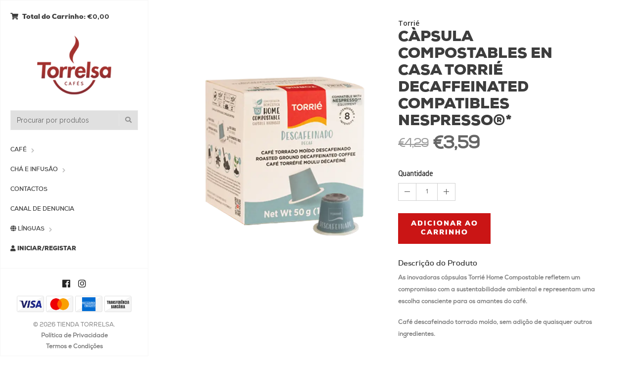

--- FILE ---
content_type: text/html; charset=utf-8
request_url: https://tienda.torrelsa.com/pt/descaffeinated-capsula-compostable-en-casa-nespresso-compatible
body_size: 6845
content:
<!DOCTYPE html>
<html lang="pt-PT">
  <!--[if IE 8 ]><html class="ie ie8" lang="en"> <![endif]-->
  <!--[if (gt IE 9)|!(IE)]><html lang="en"><![endif]-->
  <head>
    <meta charset="utf-8">
    <title>DESCAFEINADO CÁPSULA HOME COMPOSTABLE - COMPATÍVEL COM NESPR</title>
    
    <meta name="description" content="As inovadoras cápsulas Torrié Home Compostable refletem um compromisso com a sustentabilidade ambiental e representam uma escolha consciente para os amantes do café." />
    <meta name="viewport" content="width=device-width, initial-scale=1.0" />

    
    <link rel="canonical" href="/pt/descaffeinated-capsula-compostable-en-casa-nespresso-compatible">
    

    <link rel="icon" href=" https://assets.jumpseller.com/store/torrelsa/themes/247371/options/16552880/torrelsalogo.png?1601032675 ">

    <!--[if IE]><meta http-equiv='X-UA-Compatible' content='IE=edge,chrome=1'><![endif]-->
    <meta name="format-detection" content="telephone=no" />
    <meta name="apple-mobile-web-app-capable" content="yes" />

    <!-- Facebook Meta tags for Product -->
<meta property="fb:app_id" content="283643215104248" />

  <meta property="og:title" content="CÀPSULA COMPOSTABLES EN CASA TORRIÉ DECAFFEINATED COMPATIBLES NESPRESSO®*" />
  <meta property="og:type" content="product" />
  
  
  <meta property="og:image" content="https://cdnx.jumpseller.com/torrelsa/image/44504993/homecompostable_descafeinado.png?1705427952" />
  
  

  
  <meta property="og:brand" content="Torrié" />
  

  <meta property="product:is_product_shareable" content="1" />
  <meta property="product:original_price:amount" content="4.29"/>
  <meta property="product:original_price:currency" content="EUR"/>
  <meta property="product:price:amount" content="3.59"/>
  <meta property="product:price:currency" content="EUR"/>

  
  <meta property="product:availability" content="instock"/>
  



<meta property="og:description" content="As inovadoras cápsulas Torrié Home Compostable refletem um compromisso com a sustentabilidade ambiental e representam uma escolha consciente para os amantes do café." />
<meta property="og:url" content="https://tienda.torrelsa.com/pt/pt/descaffeinated-capsula-compostable-en-casa-nespresso-compatible" />
<meta property="og:site_name" content="TIENDA TORRELSA" />
<meta name="twitter:card" content="summary" />


<meta property="og:locale" content="pt_PT" />

<meta property="og:locale:alternate" content="es" />

<meta property="og:locale:alternate" content="en" />

<meta property="og:locale:alternate" content="ca" />



    
      
      <link rel="alternate" hreflang="pt_PT" href="https://tienda.torrelsa.com/pt/descaffeinated-capsula-compostable-en-casa-nespresso-compatible" />
      
      <link rel="alternate" hreflang="es" href="https://tienda.torrelsa.com/descaffeinated-capsula-compostable-en-casa-nespresso-compatible" />
      
      <link rel="alternate" hreflang="en" href="https://tienda.torrelsa.com/en/descaffeinated-capsula-compostable-en-casa-nespresso-compatible" />
      
      <link rel="alternate" hreflang="ca" href="https://tienda.torrelsa.com/ca/descaffeinated-capsula-compostable-en-casa-nespresso-compatible" />
      
    

    <link href="//maxcdn.bootstrapcdn.com/bootstrap/3.3.5/css/bootstrap.min.css" rel="stylesheet" type="text/css" />
    <link href="https://assets.jumpseller.com/store/torrelsa/themes/247371/idangerous.swiper.css?1738843019" rel="stylesheet" type="text/css" />
    <link rel="stylesheet" href="//use.fontawesome.com/releases/v5.7.2/css/all.css" integrity="sha384-fnmOCqbTlWIlj8LyTjo7mOUStjsKC4pOpQbqyi7RrhN7udi9RwhKkMHpvLbHG9Sr" crossorigin="anonymous">
    <link href="//cdnjs.cloudflare.com/ajax/libs/bxslider/4.2.12/jquery.bxslider.min.css" rel="stylesheet" type="text/css"/>
    <link href='//fonts.googleapis.com/css?family=Raleway:300,400,500,600,700%7CDancing+Script%7CMontserrat:400,700%7CMerriweather:400,300italic%7CLato:400,700,900' rel='stylesheet' type='text/css' />
    
    <link rel="stylesheet" href="//cdnjs.cloudflare.com/ajax/libs/magnify/2.3.2/css/magnify.css">
    <link href="https://assets.jumpseller.com/store/torrelsa/themes/247371/owl.carousel.css?1738843019" rel="stylesheet" type="text/css" />
    <link href="https://assets.jumpseller.com/store/torrelsa/themes/247371/owl.theme.default.min.css?1738843019" rel="stylesheet" type="text/css" />
    <link href="https://assets.jumpseller.com/store/torrelsa/themes/247371/style.css?1738843019" rel="stylesheet" type="text/css" />
    <link href="https://assets.jumpseller.com/store/torrelsa/themes/247371/theme.css?1738843019" rel="stylesheet" type="text/css" />
    <link href="https://assets.jumpseller.com/store/torrelsa/themes/247371/color_pickers.css?1738843019" rel="stylesheet" type="text/css" />
    <script src="https://cdnjs.cloudflare.com/ajax/libs/jquery/3.0.0/jquery.min.js" integrity="sha384-THPy051/pYDQGanwU6poAc/hOdQxjnOEXzbT+OuUAFqNqFjL+4IGLBgCJC3ZOShY" crossorigin="anonymous" ></script>

    

    <script src="//ajax.googleapis.com/ajax/libs/webfont/1.6.16/webfont.js"></script>
    <link rel="stylesheet" type="text/css" href="https://assets.jumpseller.com/store/torrelsa/themes/247371/fonts.css?1738843019"/>
     <script>
    WebFont.load({
      google: {
        families: ["Open Sans:300,400,500,600,700,800", "Open Sans:300,400,500,600,700,800", "Open Sans:300,400,500,600,700,800"]
      }
    });
  </script>

  <style>
    body {
     font-family: 'Open Sans' !important;
    }

    .breadcrumb-title, .storelogo,
    body.style-20 .mozaic-banners-wrapper.type-2 .mozaic-banner-content .title {
      font-family: 'Open Sans' !important;
    }

    .parallax-article .title {
     font-family: 'Open Sans' !important;
    }

    body, .share-box .title, p, .descp, table, ul, .article-container ul li, label, .swiper-slide .parallax-article .description, h2.error, h2.success  {
      font-size: 14px !important;
    }

    .breadcrumb-title {
      font-size: 34px !important;
    }
    .swiper-slide .parallax-article .title {
      font-size: 95px !important;
    }
    div.navigation > div.nav-overflow > nav > ul > li > a, .nav-secondary > nav > ul > li > a {
      font-size: 12px !important;
    }
    @media (max-width: 480px) {
      .swiper-slide .parallax-article .title {font-size: 35px !important;}
      body, .share-box .title, p, .descp, table, ul, .article-container ul li, label, .swiper-slide .parallax-article .description {
        font-size: 17px !important;
      }
    }

  </style>

    <link href="https://assets.jumpseller.com/store/torrelsa/themes/247371/custom.css?1738843019" rel="stylesheet" type="text/css" />
    <script type="application/ld+json">
{
  "@context": "http://schema.org/"
  ,
    "@type": "Product",
    "name": "CÀPSULA COMPOSTABLES EN CASA TORRIÉ DECAFFEINATED COMPATIBLES NESPRESSO®*",
    "url": "https://tienda.torrelsa.com/pt/pt/descaffeinated-capsula-compostable-en-casa-nespresso-compatible",
    "itemCondition": "http://schema.org/NewCondition",
    "sku": "408458 -  CAPSULAS TORRIÉ COMPOSTABLES EN CASA DECAFFEINATED - COMPATIBLES NESPRESSO",
    "image": "https://cdnx.jumpseller.com/torrelsa/image/44504993/homecompostable_descafeinado.png?1705427952",
    
    "description": "As inovadoras cápsulas Torrié Home Compostable refletem um compromisso com a sustentabilidade ambiental e representam uma escolha consciente para os amantes do café. Café descafeinado torrado moído, sem adição de quaisquer outros ingredientes. Notas de avaliaçãoAspecto visual - Creme abundante e persistente de cor avelã.Notas olfativas - Aromas de caramelo, chocolate amargo e especiarias.Características gustativas - Café suave, elegante e final persistente. ApresentaçãoIndividual - Embalagem realizada em atmosfera protetora, em cápsula biocompostável. Embalagem | Unidade de Venda - Caixa com 10 cápsulas biocompostáveisInformações adicionaisCápsula compatível com ambas as máquinas Nespresso®* *Nespresso® é uma marca de outra empresa.",
    
    "brand": {
      "@type": "Thing",
      "name": "Torrié"
    },
    
    
      "category": "Café",
    
    "offers": {
      
        "@type": "Offer",
        "price": "4.29",
        "itemCondition": "http://schema.org/NewCondition",
        
        "availability": "http://schema.org/InStock",
        
      
      "priceCurrency": "EUR",
      "seller": {
        "@type": "Organization",
        "name": "TIENDA TORRELSA"
      },
      "url": "https://tienda.torrelsa.com/pt/pt/descaffeinated-capsula-compostable-en-casa-nespresso-compatible"
    }
  
}
</script>

  <meta name="csrf-param" content="authenticity_token" />
<meta name="csrf-token" content="Tv6MeCc07zYHO1Kkv6gGwI0p9HRtDBcYF9DcO5PQR-4C-eT6E5j4XVqGd5CFSyC9jVq6zQxbd7hnkxKTLGUpdQ" />
<script src="https://files.jumpseller.com/javascripts/dist/jumpseller-2.0.0.js" defer="defer"></script><script src="https://smartbar-js.appdevelopergroup.co/public/js/smartbar.js?shop=9e17fdf366acdd4576bb296409526392" async="async"></script>
</head>

  <body class="style-19 style-20">
    <div id="content-block">
      <!-- HEADER -->
      <div class="header-wrapper style-6">
        <header class="type-3">
  <div class="sidebar-header-content">
    <div class="open-cart-popup-container desktop">
      
      <a class="header-functionality-entry open-cart-popup" href="/pt/cart"><i class="fas fa-shopping-cart"></i><span>  Total do Carrinho: </span> <b>€0,00</b></a>
      
    </div>

    <div class="logo-container">
      
      <a href="/pt/" id="logo"><img src="https://images.jumpseller.com/store/torrelsa/store/logo/torrelsalogo.png?0" alt="TIENDA TORRELSA" /></a>
      
    </div>

    <div class="header-responsive-column">
      <div class="responsive-menu-toggle-class">
        <a href="#" class="header-functionality-entry menu-button"><i class="fas fa-bars"></i></a>
        <a href="#" class="header-functionality-entry open-search-popup"><i class="fas fa-search"></i></a>
      </div>
      <div class="simple-search-form">
        <form action="/pt/search" method="get">
          <input type="text" placeholder="Procurar por produtos" name="q" value="" />
          <div class="simple-submit">
            <i class="fas fa-search"></i>
            <input type="submit">
          </div>
        </form>
      </div>
      <div class="open-cart-popup-container mobile">
        
        <a class="header-functionality-entry open-cart-popup" href="/pt/cart"><i class="fas fa-shopping-cart"></i><span>  Total do Carrinho: </span> <b>€0,00</b> <span class="cart-size">0</span></a>
        
      </div>

    </div>
  </div>
  <div class="close-header-layer"></div>
  <!-- Menu -->
  <div class="navigation">
    <div class="navigation-header responsive-menu-toggle-class">
      <div class="title">Navegação</div>
      <div class="close-menu"></div>
    </div>
    <div class="nav-overflow">

      <nav class="disable-animation">
        <ul class="simple-menu-list-column">
          
          <li class="simple-list " >
   <a href="/pt/cafes" class="" >Café</a>
  
  <i class="fas fa-chevron-right"></i>
  <div class="submenu">
    <ul class="simple-menu-list-column">
      
        <li class="simple-list " >
   <a href="/pt/cafe/capsulas" class="" >Cápsulas</a>
  
  <i class="fas fa-chevron-right"></i>
  <div class="submenu">
    <ul class="simple-menu-list-column">
      
        <li class=" " >
   <a href="/pt/cafe/capsules-nespresso-compatibles" class="" >Nespresso® Compatível </a>
  
</li>

      
        <li class=" " >
   <a href="/pt/cafe/capsules-dolce-gusto-compatible" class="" >Dolce Gusto® Compatível </a>
  
</li>

      
    </ul>
  </div>
  
</li>

      
        <li class="simple-list " >
   <a href="/pt/cafe" class="" >Grão</a>
  
  <i class="fas fa-chevron-right"></i>
  <div class="submenu">
    <ul class="simple-menu-list-column">
      
        <li class=" " >
   <a href="/pt/cafe/grano/250-gr" class="" >250 gr</a>
  
</li>

      
        <li class=" " >
   <a href="/pt/cafe/grano/500-gr" class="" >500 gr</a>
  
</li>

      
        <li class=" " >
   <a href="/pt/cafe/grano/1-kg" class="" >1 Kg</a>
  
</li>

      
        <li class=" " >
   <a href="/pt/cafe/grano/2-kg" class="" >2 Kg</a>
  
</li>

      
        <li class=" " >
   <a href="/pt/cafe/grano/3-kg" class="" >3 Kg</a>
  
</li>

      
    </ul>
  </div>
  
</li>

      
        <li class="simple-list " >
   <a href="/pt/cafe/molido" class="" >Moído</a>
  
  <i class="fas fa-chevron-right"></i>
  <div class="submenu">
    <ul class="simple-menu-list-column">
      
        <li class=" " >
   <a href="/pt/cafe/molido/250-gr" class="" >250 gr</a>
  
</li>

      
        <li class=" " >
   <a href="/pt/cafe/molido/1-kg" class="" >1 Kg</a>
  
</li>

      
    </ul>
  </div>
  
</li>

      
        <li class=" " >
   <a href="/pt/cafe/solubles" class="" >Solúvel</a>
  
</li>

      
        <li class=" " >
   <a href="/pt/cafe/office-capsula-point" class="" >Kit Office Cápsula</a>
  
</li>

      
        <li class=" " >
   <a href="/pt/cafe/productes-complementaris" class="" >Produtos Complementares</a>
  
</li>

      
    </ul>
  </div>
  
</li>

          
          <li class="simple-list " >
   <a href="/pt/tes" class="" >Chá e Infusão</a>
  
  <i class="fas fa-chevron-right"></i>
  <div class="submenu">
    <ul class="simple-menu-list-column">
      
        <li class=" " >
   <a href="/pt/te/torrelsa" class="" >Torrelsa</a>
  
</li>

      
        <li class=" " >
   <a href="/pt/te/capsulas" class="" >Cápsulas</a>
  
</li>

      
        <li class=" " >
   <a href="/pt/te/dilmah" class="" >Dilmah</a>
  
</li>

      
    </ul>
  </div>
  
</li>

          
          <li class=" " >
   <a href="/pt/contact" class="" >Contactos</a>
  
</li>

          
          <li class=" " >
   <a href="https://denuncias.jmv.pt/es" class="" target="_blank">Canal de Denuncia</a>
  
</li>

          

          

          
          <li class="simple-list">
            <a><i class="fas fa-globe"></i> Línguas</a><i class="fas fa-chevron-right"></i>
            <div class="submenu">
              <ul class="simple-menu-list-column">
                
                <li class="pt">
                  <a href="https://tienda.torrelsa.com/pt/descaffeinated-capsula-compostable-en-casa-nespresso-compatible">Português (Portugal)</a>
                </li>
                
                <li class="es">
                  <a href="https://tienda.torrelsa.com/descaffeinated-capsula-compostable-en-casa-nespresso-compatible">Español</a>
                </li>
                
                <li class="en">
                  <a href="https://tienda.torrelsa.com/en/descaffeinated-capsula-compostable-en-casa-nespresso-compatible">English</a>
                </li>
                
                <li class="ca">
                  <a href="https://tienda.torrelsa.com/ca/descaffeinated-capsula-compostable-en-casa-nespresso-compatible">Català</a>
                </li>
                
              </ul>
            </div>
          </li>
          

          
            
          <li class="login-entry">
            <a href="/pt/customer/login">
              <i class="fas fa-user"></i>
              
              Iniciar&#x2F;Registar
              
            </a>
          </li>
          
          
          
          <li class="fixed-header-visible">
            <a class="fixed-header-square-button open-cart-popup"><i class="fas fa-shopping-cart"></i></a>
            <a class="fixed-header-square-button open-search-popup"><i class="fas fa-search"></i></a>
          </li>
        </ul>

        <div class="clear"></div>

        
        <a href="/" class="fixed-header-visible additional-header-logo"><img src="https://images.jumpseller.com/store/torrelsa/store/logo/torrelsalogo.png?0" alt="TIENDA TORRELSA" /></a>
        

      </nav>

      <div class="navigation-footer responsive-menu-toggle-class">
        <div class="socials-box">
          <a class="facebook" href="https://www.facebook.com/torrelsacafes" target="_blank"><i class="fab fa-facebook"></i></a>
          
          
          <a class="instagram" href="https://www.instagram.com/torrelsacafes" target="_blank"><i class="fab fa-instagram"></i></a>
          
          
          <div class="clear"></div>
        </div>
        <ul class="payment">
          
          
          
          
          
          
          
          
          <li><span><img src="https://assets.jumpseller.com/store/torrelsa/themes/247371/pay-visa.png?1738843019" alt="Visa"></span></li>
          <li><span><img src="https://assets.jumpseller.com/store/torrelsa/themes/247371/pay-master.png?1738843019"  alt="Mastercard"></span></li>
          <li><span><img src="https://assets.jumpseller.com/store/torrelsa/themes/247371/pay-american.png?1738843019" alt="American Express"></span></li>
          
          
          

          
          <li>
            <span>
              
              <img src="https://assets.jumpseller.com/store/torrelsa/themes/247371/pay-wire-pt.png?1738843019" alt="Transferência Bancária">
              
            </span>
          </li>
          
          
        </ul>
        <div class="navigation-copyright">&copy; 2026 TIENDA TORRELSA.</div>
        <div class="navigation-copyright navigation-footer-link"><a href="/politica-privacidade">Política de Privacidade</a></div>
        <div class="navigation-copyright navigation-footer-link"><a href="/termos-e-condicoes">Termos e Condições</a></div>
      </div>
    </div>
  </div>
</header>

        

        <div class="clear"></div>
      </div>
      <div class="sidebar-content-wrapper fixed-header-margin">
  <div class="content-left">
    <div class="content-push">
      <div class="breadcrumb-entry hidden-md hidden-lg" style="background: #fafafa;">
        
        <span class="brand">Torrié</span>
        
        <div class="breadcrumb-title style-1 dark"><h1>CÀPSULA COMPOSTABLES EN CASA TORRIÉ DECAFFEINATED COMPATIBLES NESPRESSO®*</h1></div>
      </div>
      <div class="information-blocks content-center padding-top-40">
        <div class="row">
          <div class="col-sm-6 information-entry">
            <div class="product-preview-box">
              <div class="owl-carousel owl-theme">
                
                
                  <a href="https://cdnx.jumpseller.com/torrelsa/image/44504993/homecompostable_descafeinado.png?1705427952"><img src="https://cdnx.jumpseller.com/torrelsa/image/44504993/resize/570/765?1705427952" alt="CÀPSULA COMPOSTABLES EN CASA TORRIÉ DECAFFEINATED COMPATIBLES NESPRESSO®*" class=""></a>
                
                
              </div>
            </div>
          </div>
          <form method="post" action="/pt/cart/add/23408987" enctype="multipart/form-data" id="addtocart">
            <div class="col-sm-6 information-entry">
              <div class="product-detail-box">

                
                <span class="brand hidden-sm hidden-xs">Torrié</span>
                

                <h1 class="product-title hidden-sm hidden-xs">CÀPSULA COMPOSTABLES EN CASA TORRIÉ DECAFFEINATED COMPATIBLES NESPRESSO®*</h1>

                <div class="price detail-info-entry">
                  
                  <div class="prev" id="prev">€4,29</div>
                  <div class="current" id="current">€3,59</div>
                  
                  
                  
                </div>
                

                <!-- Product Sku  -->
                
                <div id="product-sku" class="form-group sku trsn" style="visibility:visible;">
                  <label>SKU: </label>
                  <span class="sku_elem">408458 -  CAPSULAS TORRIÉ COMPOSTABLES EN CASA DECAFFEINATED - COMPATIBLES NESPRESSO</span>
                </div>
                

                

                

                <div id="product-stock">
                  
                  <div id="out-of-stock" style="display:none">
                    <div class="clear"></div>
                    <div class="product-description detail-info-entry">Este produto está esgotado. Pode enviar-nos questões a solicitar mais informações.</div>
                    <a href="/pt/contact" class="button style-10 size-1 margin-bottom-25">Contacte-nos</a>
                    <div class="clear"></div>
                  </div>

                  <div id="add-to-cart">
                    <div class="clear"></div>
                    
                    <div class="quantity-selector detail-info-entry">
                      <div class="detail-info-entry-title">Quantidade</div>
                      <input type="hidden" name="qty">
                      <div class="entry number-minus">&nbsp;</div>
                      <div class="entry qty number" id="qty" >1</div>
                      <div class="entry number-plus">&nbsp;</div>
                    </div>
                    
                    <div class="detail-info-entry">
                      
                      <a class="adc button style-10" href="#" onclick="$('#addtocart input[name=qty]').val($('#qty').html()); $('#addtocart').submit(); return false;">Adicionar ao Carrinho</a>
                      

                      <div class="clear"></div>
                    </div>
                  </div>
                  
              </div>
							
							<div class="detail-info-entry product-description">
              	<div class="detail-info-entry-title margin-top-20">Descrição do Produto</div>
                <div class="descp"><p><strong><font style="vertical-align: inherit;"><font style="vertical-align: inherit;">As inovadoras cápsulas Torrié Home Compostable refletem um compromisso com a sustentabilidade ambiental e representam uma escolha consciente para os amantes do café.</font></font></strong><strong><br></strong></p>
<p></p>
<p> <strong><font style="vertical-align: inherit;"><font style="vertical-align: inherit;">Café descafeinado torrado moído, sem adição de quaisquer outros ingredientes.</font></font><br></strong></p>
<p></p>
<p><br> <strong><font style="vertical-align: inherit;"><font style="vertical-align: inherit;">Notas de avaliação</font></font></strong></p>
<p><font style="vertical-align: inherit;"><font style="vertical-align: inherit;">Aspecto visual - Creme abundante e persistente de cor avelã.</font></font></p>
<p><font style="vertical-align: inherit;"><font style="vertical-align: inherit;">Notas olfativas - Aromas de caramelo, chocolate amargo e especiarias.</font></font></p>
<p><font style="vertical-align: inherit;"><font style="vertical-align: inherit;">Características gustativas - Café suave, elegante e final persistente.</font></font><br></p>
<p></p>
<p> <strong><font style="vertical-align: inherit;"><font style="vertical-align: inherit;">Apresentação</font></font></strong><br></p>
<p><font style="vertical-align: inherit;"><font style="vertical-align: inherit;">Individual - Embalagem realizada em atmosfera protetora, em cápsula biocompostável. </font></font><br><font style="vertical-align: inherit;"><font style="vertical-align: inherit;">Embalagem | </font><font style="vertical-align: inherit;">Unidade de Venda - Caixa com 10 cápsulas biocompostáveis</font></font><br></p>
<p></p>
<p><font style="vertical-align: inherit;"><font style="vertical-align: inherit;">Informações adicionais</font></font></p>
<p><font style="vertical-align: inherit;"><font style="vertical-align: inherit;">Cápsula compatível com ambas as máquinas Nespresso®* </font></font><br><font style="vertical-align: inherit;"><font style="vertical-align: inherit;">*Nespresso® é uma marca de outra empresa.</font></font></p></div>
              </div>
							
              </div>
            </div>
          </form>
        </div>
        
        <div class="information-blocks margin-top-20">
          <div class="tabs-container style-1">
            <div class="swiper-tabs tabs-switch">
              <div class="title">Informação do Produto</div>
              <div class="list">
                
                
                <div class="clear"></div>
              </div>
            </div>
            <div>
              
              
            </div>
          </div>
        </div>
        

        
          

<div class="related_products">

  <h3 class="block-title main-heading">Também poderá estar interessado em:</h3>

  <div class="slider-products falsenav bdr">
    <ul class="bxslider-products">

      
      
      <li>
        <div class="custom-col-12-in-row">
          <div class="product-slide-entry">
            <a href="/pt/la-seo-grano-100-colombia-1">
              <div class="product-image">
                
                <img src="https://cdnx.jumpseller.com/torrelsa/image/13368867/resize/210/290?1643670786" alt="DESCAFEINADO 100% NATURAL (250 g)" title="DESCAFEINADO 100% NATURAL (250 g)" width="210" height="290"/>
                

                

                
              </div>
            </a>
            <br>
            <span class="tag"> Torrelsa</span>
            <h3><a class="title" href="/pt/la-seo-grano-100-colombia-1">DESCAFEINADO 100% NATURAL (250 g)</a></h3>
            <div class="price">
              
              <div class="current">€9,68</div>
              
            </div>
          </div>
          <div class="clear"></div>
        </div>
      </li>
      
      
      
      <li>
        <div class="custom-col-12-in-row">
          <div class="product-slide-entry">
            <a href="/pt/tcoffee">
              <div class="product-image">
                
                <img src="https://cdnx.jumpseller.com/torrelsa/image/8654758/resize/210/290?1643670080" alt="CAFÉ" title="CAFÉ" width="210" height="290"/>
                

                

                
              </div>
            </a>
            <br>
            <span class="tag"> T'Coffee</span>
            <h3><a class="title" href="/pt/tcoffee">CAFÉ</a></h3>
            <div class="price">
              
              <div class="current">€47,74</div>
              
            </div>
          </div>
          <div class="clear"></div>
        </div>
      </li>
      
      
      
      <li>
        <div class="custom-col-12-in-row">
          <div class="product-slide-entry">
            <a href="/pt/colombia-molido-3">
              <div class="product-image">
                
                <img src="https://cdnx.jumpseller.com/torrelsa/image/13368869/resize/210/290?1643672029" alt="COLOMBIA SUPREMO ZAFIRO MOIDO" title="COLOMBIA SUPREMO ZAFIRO MOIDO" width="210" height="290"/>
                

                

                
              </div>
            </a>
            <br>
            <span class="tag"> Torrelsa</span>
            <h3><a class="title" href="/pt/colombia-molido-3">COLOMBIA SUPREMO ZAFIRO MOIDO</a></h3>
            <div class="price">
              
              <div class="current">€25,96</div>
              
            </div>
          </div>
          <div class="clear"></div>
        </div>
      </li>
      
      
      
      <li>
        <div class="custom-col-12-in-row">
          <div class="product-slide-entry">
            <a href="/pt/t-coffee-decaf">
              <div class="product-image">
                
                <img src="https://cdnx.jumpseller.com/torrelsa/image/8654935/resize/210/290?1643670298" alt="T’ COFFEE DESCAFEINADO" title="T’ COFFEE DESCAFEINADO" width="210" height="290"/>
                

                

                
              </div>
            </a>
            <br>
            <span class="tag"> T' Coffee</span>
            <h3><a class="title" href="/pt/t-coffee-decaf">T’ COFFEE DESCAFEINADO</a></h3>
            <div class="price">
              
              <div class="current">€41,91</div>
              
            </div>
          </div>
          <div class="clear"></div>
        </div>
      </li>
      
      
      
      <li>
        <div class="custom-col-12-in-row">
          <div class="product-slide-entry">
            <a href="/pt/colombia-supremo-zafiro">
              <div class="product-image">
                
                <img src="https://cdnx.jumpseller.com/torrelsa/image/13406106/resize/210/290?1643670162" alt="COLÔMBIA SUPREMO ZAFIRO GRÃO" title="COLÔMBIA SUPREMO ZAFIRO GRÃO" width="210" height="290"/>
                

                

                
              </div>
            </a>
            <br>
            <span class="tag"> Torrelsa</span>
            <h3><a class="title" href="/pt/colombia-supremo-zafiro">COLÔMBIA SUPREMO ZAFIRO GRÃO</a></h3>
            <div class="price">
              
              <div class="current">€25,96</div>
              
            </div>
          </div>
          <div class="clear"></div>
        </div>
      </li>
      
      
      
      <li>
        <div class="custom-col-12-in-row">
          <div class="product-slide-entry">
            <a href="/pt/la-seo-grano-100-colombia">
              <div class="product-image">
                
                <img src="https://cdnx.jumpseller.com/torrelsa/image/13368872/resize/210/290?1643670744" alt="LA SEO 100% COLÔMBIA EM GRÃO (250 g)" title="LA SEO 100% COLÔMBIA EM GRÃO (250 g)" width="210" height="290"/>
                

                

                
              </div>
            </a>
            <br>
            <span class="tag"> La Seo</span>
            <h3><a class="title" href="/pt/la-seo-grano-100-colombia">LA SEO 100% COLÔMBIA EM GRÃO (250 g)</a></h3>
            <div class="price">
              
              <div class="current">€6,93</div>
              
            </div>
          </div>
          <div class="clear"></div>
        </div>
      </li>
      
      
      
      <li>
        <div class="custom-col-12-in-row">
          <div class="product-slide-entry">
            <a href="/pt/colombia-molt">
              <div class="product-image">
                
                <img src="https://cdnx.jumpseller.com/torrelsa/image/13368878/resize/210/290?1643675119" alt="LA SEO 100% COLÔMBIA MOIDO (250 g)" title="LA SEO 100% COLÔMBIA MOIDO (250 g)" width="210" height="290"/>
                

                
                <div class="product-image-label type-2"><span>PROMO</span></div>
                

                
              </div>
            </a>
            <br>
            <span class="tag"> La Seo</span>
            <h3><a class="title" href="/pt/colombia-molt">LA SEO 100% COLÔMBIA MOIDO (250 g)</a></h3>
            <div class="price">
              
              <div class="prev">€6,33</div>
              <div class="current">€5,39</div>
              
            </div>
          </div>
          <div class="clear"></div>
        </div>
      </li>
      
      
      
      <li>
        <div class="custom-col-12-in-row">
          <div class="product-slide-entry">
            <a href="/pt/torrelsa-100-natural">
              <div class="product-image">
                
                <img src="https://cdnx.jumpseller.com/torrelsa/image/8895480/resize/210/290?1643669808" alt="TORRELSA NATURAL (2Kg)" title="TORRELSA NATURAL (2Kg)" width="210" height="290"/>
                

                

                
              </div>
            </a>
            <br>
            <span class="tag"> Torrelsa</span>
            <h3><a class="title" href="/pt/torrelsa-100-natural">TORRELSA NATURAL (2Kg)</a></h3>
            <div class="price">
              
              <div class="current">€79,75</div>
              
            </div>
          </div>
          <div class="clear"></div>
        </div>
      </li>
      
      
    </ul>
  </div>

</div>


        
        

      </div>
    </div>
  </div>
</div>
<div class="margin-top-100"></div>

<script type="text/javascript">
  $('.share-box a').click(function(){
    return !window.open(this.href, 'Share', 'width=640,height=300');
  });

  $(function() {
    // Initiate carousel
    $('.owl-carousel').owlCarousel({
      items: 1,
      loop: true,
      margin: 10,
      nav: false,
      center: true,
      onTranslated: function() {
        // Update Magnify when slide changes
        $zoom.destroy().magnify();
      }
    });
    // Initiate zoom
    var _ismobile = (navigator.userAgent.match(/Android/i) || navigator.userAgent.match(/webOS/i) || navigator.userAgent.match(/iPhone/i) || navigator.userAgent.match(/iPad/i) || navigator.userAgent.match(/iPod/i)) ? true : false;
    if(!_ismobile) {
      var $zoom = $('.zoom').magnify();
    }
  });
  $('.product-preview-box .owl-carousel a').click(function(event){
    if( /Android|webOS|iPhone|iPad|iPod|BlackBerry|IEMobile|Opera Mini/i.test(navigator.userAgent) ) {
        event.preventDefault();
      }
	});
</script>


<!-- Add to cart plugin -->


    </div>

    <!-- customer & search-box popup -->
    <div class="customer popup">
  <form action="/pt/search" method="get">
    <div class="search-button">
      <i class="fas fa-search"></i>
      <input type="submit" />
    </div>
    <div class="search-field">
      <input type="text" placeholder="Procurar por produtos" name="q" value=""/>
    </div>
  </form>
</div>

<div class="search-box popup">
  <form action="/pt/search" method="get">
    <div class="search-button">
      <i class="fas fa-search"></i>
      <input type="submit" />
    </div>
    <div class="search-field">
      <input type="text" placeholder="Procurar por produtos" name="q" value=""/>
    </div>
  </form>
</div>

    <!-- Sticky Menu Cart -->
    <div class="cart-box popup">
  <div class="popup-container">
    
    <div class="content_cart_empty">
    O Carrinho de Compras está vazio
    </div>
    
  </div>
</div>

    <script type="text/javascript" src="https://assets.jumpseller.com/store/torrelsa/themes/247371/jquery.themepunch.plugins.min.js?1738843019"></script>
    <script type="text/javascript" src="https://assets.jumpseller.com/store/torrelsa/themes/247371/jquery.themepunch.revolution.min.js?1738843019"></script>
    <script type="text/javascript" src="//cdn.jsdelivr.net/bootstrap.filestyle/1.1.0/js/bootstrap-filestyle.min.js"></script>
    <script type="text/javascript" src="//cdnjs.cloudflare.com/ajax/libs/Swiper/2.7.6/idangerous.swiper.min.js"></script>
    <script type="text/javascript" src="//cdnjs.cloudflare.com/ajax/libs/bxslider/4.2.12/jquery.bxslider.min.js"></script>
    <script type="text/javascript" src="https://assets.jumpseller.com/store/torrelsa/themes/247371/owl.carousel.min.js?1738843019"></script>
    <script type="text/javascript" src="//cdnjs.cloudflare.com/ajax/libs/magnify/2.3.2/js/jquery.magnify-mobile.js"></script>
    <script type="text/javascript" src="//cdnjs.cloudflare.com/ajax/libs/magnify/2.3.2/js/jquery.magnify.js"></script>
    <script type="text/javascript" src="https://assets.jumpseller.com/store/torrelsa/themes/247371/global.js?1738843019"></script>
    
    <script type="text/javascript" src="https://assets.jumpseller.com/store/torrelsa/themes/247371/theme.js?1738843019"></script>
    

    
  <script src="https://app.jumpseller.com/cookie-consent/script/dd6219ed-39ec-40ad-87ee-aefe6772e93c/jsapp.js" async="async"></script>
</body>
</html>

--- FILE ---
content_type: text/css
request_url: https://assets.jumpseller.com/store/torrelsa/themes/247371/idangerous.swiper.css?1738843019
body_size: 858
content:
/* ===============================================================
Basic Swiper Styles 
================================================================*/
.swiper-container {
  margin: 0 auto;
  position: relative;
  overflow: hidden;
  direction: ltr;
  -webkit-backface-visibility: hidden;
  -moz-backface-visibility: hidden;
  -ms-backface-visibility: hidden;
  -o-backface-visibility: hidden;
  backface-visibility: hidden;
  /* Fix of Webkit flickering */
  z-index: 1;
  height: auto !important;
}
.swiper-wrapper {
  position: relative;
  width: 100%;
  -webkit-transition-property: -webkit-transform, left, top;
  -webkit-transition-duration: 0s;
  -webkit-transform: translate3d(0px, 0, 0);
  -webkit-transition-timing-function: ease;

  -moz-transition-property: -moz-transform, left, top;
  -moz-transition-duration: 0s;
  -moz-transform: translate3d(0px, 0, 0);
  -moz-transition-timing-function: ease;

  -o-transition-property: -o-transform, left, top;
  -o-transition-duration: 0s;
  -o-transform: translate3d(0px, 0, 0);
  -o-transition-timing-function: ease;
  -o-transform: translate(0px, 0px);

  -ms-transition-property: -ms-transform, left, top;
  -ms-transition-duration: 0s;
  -ms-transform: translate3d(0px, 0, 0);
  -ms-transition-timing-function: ease;

  transition-property: transform, left, top;
  transition-duration: 0s;
  transform: translate3d(0px, 0, 0);
  transition-timing-function: ease;

  -webkit-box-sizing: content-box;
  -moz-box-sizing: content-box;
  box-sizing: content-box;

  margin: 0 auto;
  height: inherit !important;
  float: left;
}
.pagination-hidden .swiper-wrapper {
  -webkit-transform: translate3d(0px, 0, 0) !important;
  -moz-transform: translate3d(0px, 0, 0) !important;
  -o-transform: translate3d(0px, 0, 0) !important;
  -o-transform: translate(0px, 0px) !important;
  -ms-transform: translate3d(0px, 0, 0) !important;
  transform: translate3d(0px, 0, 0) !important;
  left: 0 !important;
  cursor: auto !important;
}
.swiper-free-mode > .swiper-wrapper {
  -webkit-transition-timing-function: ease-out;
  -moz-transition-timing-function: ease-out;
  -ms-transition-timing-function: ease-out;
  -o-transition-timing-function: ease-out;
  transition-timing-function: ease-out;
  margin: 0 auto;
}
.swiper-slide {
  float: left;
  -webkit-box-sizing: content-box;
  -moz-box-sizing: content-box;
  box-sizing: content-box;

  height: inherit !important;
}

/* IE10 Windows Phone 8 Fixes */
.swiper-wp8-horizontal {
  -ms-touch-action: pan-y;
}
.swiper-wp8-vertical {
  -ms-touch-action: pan-x;
}

/* ===============================================================
Your custom styles, here you need to specify container's and slide's
sizes, pagination, etc.
================================================================*/
.swiper-container {
  /* Specify Swiper's Size: */

  /*width:200px;
  height: 100px;*/
}
.swiper-slide {
  /* Specify Slides's Size: */

  /*width: 100%;
  height: 100%;*/
}
.swiper-slide-active {
  /* Specific active slide styling: */
}
.swiper-slide-visible {
  /* Specific visible slide styling: */
}
/* ===============================================================
Pagination Styles
================================================================*/
.swiper-container .pagination {
  text-align: center;
  width: 100%;
  margin: 35px 0 0 0;
}
.swiper-container.pagination-hidden .pagination {
  display: none !important;
}
.swiper-pagination-switch {
  /* Stylize pagination button: */
  width: 10px;
  height: 10px;
  border-radius: 10px;
  -webkit-border-radius: 10px;
  display: inline-block;
  position: relative;
  margin: 0 5px;
  cursor: pointer;
  border: 2px #e3e3e3 solid;
}

.swiper-active-switch {
  /* Specific active button style: */
  background: #03b4ea;
  border-color: #03b4ea;
}

.swiper-visible-switch {
  /* Specific visible button style: */
}

.swiper-pagination-switch {
  -moz-transition: all 300ms ease-out;
  -o-transition: all 300ms ease-out;
  -webkit-transition: all 300ms ease-out;
  transition: all 300ms ease-out;
  -ms-transition: all 300ms ease-out;
}

#content-block .swiper-arrow-left,
#content-block .gallery-arrow-left {
  position: absolute;
  top: 50%;
  margin-top: -30px;
  left: 0;
  z-index: 1;
}

#content-block .swiper-arrow-right,
#content-block .gallery-arrow-right {
  position: absolute;
  top: 50%;
  margin-top: -30px;
  right: 0;
  z-index: 1;
}


--- FILE ---
content_type: text/css
request_url: https://assets.jumpseller.com/store/torrelsa/themes/247371/style.css?1738843019
body_size: 15026
content:
html,
body,
div,
span,
applet,
object,
iframe,
h1,
h2,
h3,
h4,
h5,
h6,
p,
blockquote,
pre,
a,
abbr,
acronym,
address,
big,
cite,
code,
del,
dfn,
em,
img,
ins,
kbd,
q,
s,
samp,
small,
strike,
sub,
sup,
tt,
var,
b,
u,
i,
center,
dl,
dt,
dd,
ol,
ul,
li,
fieldset,
form,
label,
legend,
table,
caption,
tbody,
tfoot,
thead,
tr,
th,
td,
article,
aside,
canvas,
details,
embed,
figure,
figcaption,
footer,
header,
hgroup,
menu,
nav,
output,
ruby,
section,
summary,
time,
mark,
audio,
video {
  margin: 0;
  padding: 0;
  border: 0;
  font-size: 100%;
  font: inherit;
  vertical-align: baseline;
}
/* HTML5 display-role reset for older browsers */
article,
aside,
details,
figcaption,
figure,
footer,
header,
hgroup,
menu,
nav,
section {
  display: block;
}
blockquote,
q {
  quotes: none;
}
blockquote:before,
blockquote:after,
q:before,
q:after {
  content: '';
  content: none;
}
blockquote footer:before,
blockquote footer:after {
  display: none;
}
body * {
  -webkit-text-size-adjust: none;
}
.clear {
  clear: both;
  overflow: hidden;
  height: 0px;
  font-size: 0px;
  display: block;
}
input:focus,
select:focus,
textarea:focus,
button:focus {
  outline: none;
}
input,
textarea,
select {
  font-family: 'Raleway', sans-serif;
  font-weight: 300;
  -webkit-appearance: none;
  border-radius: 0;
}
a,
a:hover {
  color: #ca1515;
}
a,
a:link,
a:visited,
a:active,
a:hover {
  cursor: pointer;
  text-decoration: none;
  outline: none;
}
ul {
  list-style: none;
}
body {
  font-family: 'Raleway', sans-serif;
  font-weight: 400;
  font-size: 14px;
  line-height: 1;
}

/*table*/
.table-view {
  height: 100%;
  width: 100%;
  display: table;
}
.row-view {
  display: table-row;
}
.cell-view {
  display: table-cell;
  vertical-align: middle;
  height: inherit;
}
/*content block*/
#content-block {
  position: relative;
}
/*last child margins*/
#content-block *:last-child {
  margin-bottom: 0;
}
/*nopadding class*/
.nopadding {
  padding-left: 0;
  padding-right: 0;
  margin-left: 0;
  margin-right: 0;
}
/*content center*/
.content-center,
.position-center {
  max-width: 1310px;
  margin: 0 auto;
  background: #fff;
  padding: 0 70px;
  position: relative;
}
.position-center {
  background: none;
}
.wide-center {
  max-width: 1760px;
  margin: 0 auto;
  padding: 0 30px;
}
@media (max-width: 767px) {
  .wide-center {
    padding: 0 15px;
  }
}
/*simple block and its title*/
.information-blocks {
  margin-bottom: 70px;
}
.information-blocks img {
  width: 100%;
}
@media (max-width: 767px) {
  .information-blocks img {
    height: auto !important;
  }
}
#content-block .sidebar-column .information-blocks {
  margin-bottom: 40px;
}
.block-title {
  font-size: 20px;
  line-height: 24px;
  color: #2e2e2e;
  font-weight: 600;
  padding-bottom: 15px;
  border-bottom: 1px #ebebeb solid;
  margin-bottom: 25px;
}
.recent .block-title {
  border-bottom: 0px;
}
/*buttons*/
.button {
  font-weight: 700;
  font-size: 12px;
  line-height: 14px;
  color: #373737;
  text-transform: uppercase;
  text-align: center;
  padding: 8px 10px;
  display: inline-block;
  margin-bottom: 12px;
  cursor: pointer;
  min-width: 127px;
  border: 2px #dadada solid;
  background: transparent;
  position: relative;
}
.button .fas {
  margin-right: 5px;
}
.button.style-2 {
  background: #f2f2f2;
  border-color: #f2f2f2;
}
.button.style-9 {
  border-color: rgba(255, 255, 255, 0.5);
}
.button.style-1:hover,
.button.style-9:hover {
  background: #fff;
  border: 2px transparent solid;
}
.button.style-2:hover {
  background: #fff;
}
.button.style-3 {
  font-size: 12px;
  line-height: 16px;
  font-weight: 700;
  color: #333232;
  text-transform: uppercase;
  background: #f0f0f0;
  display: inline-block;
  text-align: center;
  border: 2px #f0f0f0 solid;
  padding: 10px 5px;
  min-width: 0;
}
.button.style-4 {
  font-size: 12px;
  line-height: 16px;
  font-weight: 700;
  color: #fff;
  text-transform: uppercase;
  background: #b11a1a;
  display: inline-block;
  text-align: center;
  border: 2px #b11a1a solid;
  padding: 10px 5px;
  min-width: 0;
}
.button.style-3:hover,
.button.style-4:hover {
  background: transparent !important;
  color: #333232 !important;
}
.button.style-6 {
  border-color: #fff;
  background: #fff;
}
.button.style-6:hover {
  color: #fff;
  background: transparent;
  border-color: #bfbfbf;
}
.button.style-8 {
  background: transparent;
  color: #fff;
  border-color: rgba(204, 204, 204, 0.2);
}
.button.style-8:hover {
  border-color: rgba(204, 204, 204, 1);
}
.button.style-10 {
  font-size: 14px;
  line-height: 18px;
  padding: 11px 40px;
  text-transform: uppercase;
  font-weight: 700;
  color: #fff;
  border: 2px #262626 solid;
  background: #262626;
  letter-spacing: 2px;
}
.button.style-10:hover {
  background: #fff;
  color: #262626;
}
.button.style-14 {
  border-color: #272727;
  background: #272727;
  font-size: 12px;
  color: #fff;
  font-weight: 600;
  line-height: 16px;
  padding: 10px 20px;
  min-width: 0;
}
.button.style-14:hover {
  background: transparent;
  color: #272727;
}
.button.style-16,
.button.style-15:hover {
  background: #f0f0f0;
  border-color: #f0f0f0;
}
.button.style-16:hover {
  background: #fff;
  border-color: #e0e0e0;
}
.button.style-18 {
  background: #f2f2f2;
  border-color: #f2f2f2;
  color: #333;
}
.button.style-18:hover {
  background: transparent;
}
.button.style-19 {
  background: #b11a1a;
  border-color: #b11a1a;
  color: #fff;
}
.button.style-19:hover {
  background: transparent;
}

/*overflow*/
.overflow {
  overflow-y: auto;
  -webkit-overflow-scrolling: touch;
  -moz-overflow-scrolling: touch;
  -ms-overflow-scrolling: touch;
}
/*placeholders*/
::-webkit-input-placeholder {
  color: #c2c2c2;
  opacity: 1;
}
::-moz-placeholder {
  color: #c2c2c2;
  opacity: 1;
} /* firefox 19+ */
:-ms-input-placeholder {
  color: #c2c2c2;
  opacity: 1;
} /* ie */
input:-moz-placeholder {
  color: #c2c2c2;
  opacity: 1;
}
/*toggle blocks in responsive navigation*/
@media (min-width: 1200px) {
  .responsive-menu-toggle-class {
    display: none !important;
  }
}
@media (max-width: 1199px) {
  .responsive-menu-hide-class {
    display: none !important;
  }
}
/*list styles*/
ol {
  list-style: none;
  counter-reset: number;
}
ol li {
  padding-left: 0;
  font-size: 13px;
  line-height: 24px;
  color: #a3a2a2;
  margin-bottom: 12px;
}
ol li:before {
  counter-increment: number;
  content: counter(number);
  color: #fff;
  font-size: 13px;
  margin-right: 9px;
  margin-left: 3px;
  width: 20px;
  height: 20px;
  display: inline-block;
  vertical-align: middle;
  position: relative;
  top: -2px;
  line-height: 20px;
  font-weight: 600;
  background: #b11a1a;
  text-align: center;
  border-radius: 50%;
  -webkit-border-radius: 50%;
}

/*form elements*/
.checkbox,
.radio {
  margin-top: 0;
}
.checkbox-entry {
  margin-bottom: 15px;
}
.checkbox-entry {
  display: block;
  font-size: 13px;
  line-height: 14px;
  font-weight: 500;
}
.checkbox-entry b {
  font-weight: 600 !important;
  color: #313131 !important;
}
.checkbox-entry input + span {
  cursor: pointer;
  display: inline-block;
  border: 1px #d9d9d9 solid;
  width: 12px;
  height: 12px;
  vertical-align: middle;
  color: #333232;
  position: relative;
  top: -1px;
  margin-right: 7px;
  position: relative;
}
.checkbox-entry.radio input + span {
  width: 15px;
  height: 15px;
  border-radius: 50%;
  -webkit-border-radius: 50%;
  border: 1px #e3e3e3 solid;
}
.checkbox-entry input {
  display: none;
}
.checkbox-entry input:checked + span {
  background: #b11a1a;
}
.checkbox-entry.radio input:checked + span:after {
  position: absolute;
  left: -1px;
  top: -1px;
  right: -1px;
  bottom: -1px;
  content: '';
  box-shadow: inset 0 0 0 3px #fff;
  border-radius: 50%;
  -webkit-border-radius: 50%;
  border: 1px #e3e3e3 solid;
}

/*Desktops (>=992px)*/
@media (max-width: 1199px) {
  #content-block .content-center,
  .position-center {
    padding: 0 30px;
  }
  .responsive-menu-toggle-class {
    display: block;
  }
  body.opened-menu {
    overflow: scroll;
  }
  .navigation,
  .content-push {
    -moz-transition: all 300ms ease-out;
    -o-transition: all 300ms ease-out;
    -webkit-transition: all 300ms ease-out;
    transition: all 300ms ease-out;
    -ms-transition: all 300ms ease-out;
  }
  header.opened .navigation {
    transform: translateX(0px);
    -moz-transform: translateX(0px);
    -webkit-transform: translateX(0px);
    -ms-transform: translateX(0px);
  }
  .close-header-layer {
    position: fixed;
    width: 100%;
    height: 100%;
    left: 0;
    top: 0;
    display: none;
    background: rgba(0, 0, 0, 0.5);
  }

  #content-block nav > ul {
    float: none;
  }
  nav > ul > li {
    float: none;
    border-bottom: 1px #343434 solid;
    padding: 0;
    position: relative;
  }
  nav > ul > li > a {
    font-size: 12px;
    color: #fff;
    line-height: 14px;
    padding: 15px 45px 15px 20px;
    display: block;
  }
  nav > ul > li > .fas {
    position: absolute;
    right: 5px;
    top: 2px;
    line-height: 40px;
    width: 40px;
    text-align: center;
    cursor: pointer;
    margin: 0;
    font-size: 12px;
  }
  nav > ul > li.opened > .fas {
    transform: rotate(180deg);
    -moz-transform: rotate(180deg);
    -webkit-transform: rotate(180deg);
    -ms-transform: rotate(180deg);
  }
  .full-width-menu-items-right {
    display: none;
  }
  .full-width-menu-items-left {
    margin-left: 0;
    margin-right: 0;
  }
  .submenu {
    position: relative;
    top: auto;
    left: auto;
    padding: 0 !important;
  }
  .submenu-links-line {
    display: none;
  }
  .submenu-list-title {
    margin: 0;
    display: block;
    position: relative;
  }
  .submenu-list-title a {
    display: block;
    margin: 0;
    font-size: 12px;
    line-height: 14px;
    padding: 15px 45px 15px 20px;
  }
  .submenu-list-title .toggle-list-button {
    width: 43px;
    height: 43px;
    position: absolute;
    top: 0;
    right: 2px;
    cursor: pointer;
  }
  .submenu-list-title .toggle-list-button:before {
    width: 11px;
    height: 1px;
    background: #878787;
    position: absolute;
    left: 50%;
    top: 50%;
    margin-top: -1px;
    margin-left: -6px;
    content: '';
  }
  .submenu-list-title .toggle-list-button:after {
    width: 1px;
    height: 11px;
    background: #878787;
    position: absolute;
    left: 50%;
    top: 50%;
    margin-top: -6px;
    margin-left: -1px;
    content: '';
  }
  .toggle-list-container {
    display: none;
    padding-left: 20px;
  }
  .submenu-list-title.opened .toggle-list-button:after {
    height: 0;
    margin-top: 0;
  }
  .submenu .list-type-1 {
    margin-bottom: 0;
  }
  .submenu .list-type-1 li {
    padding: 10px 30px 10px 20px;
  }
  .submenu .product-column-entry {
    float: none;
    width: auto;
    padding: 0;
  }
  .submenu .product-column-entry .image {
    display: none;
  }
  .submenu .product-column-entry .hot-mark {
    display: none;
  }
  .submenu .product-column-entry .submenu-list-title {
    margin-left: 0;
    margin-right: 0;
  }
  .submenu .product-column-entry .description {
    margin: 0;
  }
  nav .column-2 .submenu .full-width-menu-items-left,
  nav .column-1 .full-width-menu-items-left {
    margin-right: 0;
  }
  nav .column-2 .submenu,
  nav .column-1 .submenu,
  nav .simple-list .submenu {
    width: auto;
    margin: 0;
    left: auto;
  }
  .submenu-background {
    display: none;
  }
  nav .simple-list .submenu a {
    display: block;
    font-size: 12px;
    line-height: 14px;
    margin: 0;
    padding: 25px 35px 25px 20px !important;
    color: #2e2e2e;
    font-weight: 700;
    text-transform: uppercase;
    border: none;
  }
  nav .simple-list .submenu a .fas {
    display: none;
  }
  nav > ul > li > a .menu-label {
    position: relative;
    right: auto;
    top: -7px;
    margin-left: 5px;
  }
}
/* Tablets (>=768px)*/
@media (max-width: 991px) {
  .information-blocks {
    margin-bottom: 40px;
  }
  /*#content-block .sidebar-column .information-blocks{margin-bottom: 20px;}*/
  nav > ul > li > div > ul > li.simple-list > i,
  nav
    > ul
    > li
    > div
    > ul
    > li.simple-list.opened
    > div
    > ul
    > li.simple-list
    > i {
    font-size: 20px;
    padding: 15px;
    top: 9px;
  }
}
/*Phones (<768px)*/
@media (max-width: 767px) {
  #contact-page .content-center {
    padding: 15px 0 0 0 !important;
  }
  .position-center {
    padding: 0 15px;
  }
}

/* 04.01 - header */
header {
  -webkit-backface-visibility: hidden;
}
header {
  margin-bottom: 25px;
  position: absolute;
  z-index: 5;
  background: #ffffff;
  padding: 0 70px;
  top: 0;
  left: 0;
  width: 100%;
}
.navigation {
  font-size: 0;
  position: relative;
  border-bottom: 2px #f7f7f7 solid;
  height: 70px;
}
nav {
  position: relative;
}
nav > ul > li {
  float: left;
  padding-right: 20px;
  padding-left: 20px;
}
nav > ul > li > a {
  font-size: 13px;
  font-weight: 700;
  color: #3d3d3d;
  line-height: 70px;
  text-transform: uppercase;
  display: inline-block;
}
nav > ul > li > a .menu-label {
  position: absolute;
  right: 3px;
  top: 10px;
}
nav > ul > li > .fas {
  color: #b9b9b9;
  font-size: 10px;
  margin-left: 3px;
  vertical-align: middle;
  position: relative;
  top: -5px;
}
.submenu-container {
  position: absolute;
  top: 60px;
  left: 50%;
  transform: translateX(-50%);
  -moz-transform: translateX(-50%);
  -webkit-transform: translateX(-50%);
  -ms-transform: translateX(-50%);
  padding: 20px 10px;
  display: none;
  border-radius: 3px;
  background-color: #fff;
  -webkit-box-shadow: 0 0 15px rgba(0, 0, 0, 0.1);
  box-shadow: 0 0 15px rgba(0, 0, 0, 0.1);
  border: solid 1px #f4f4f4;
}
nav > ul > li:hover {
  z-index: 1;
}
nav > ul > li:hover > a,
nav > ul > li > a.active {
  text-decoration: underline;
}
nav > ul:nth-child(2) {
  float: right;
}
#content-block .submenu a:hover {
  color: #878787;
}
.submenu .list-type-1 .fas {
  font-size: 13px;
  color: #cacaca !important;
  margin: 0 7px 0 0;
}
.cart-size {
  font-weight: bold;
}

/*submenu full width*/
.submenu {
  position: absolute;
  width: 100%;
  background: #fff;
  left: 0;
  top: 100%;
  border: 1px #f2f2f2 solid;
  display: none;
}
@media (min-width: 1200px) {
  .submenu.left-align {
    left: 0 !important;
    margin: 0 !important;
  }
  .submenu.right-align {
    left: auto !important;
    right: 0;
    margin: 0 !important;
  }
}
.submenu .row {
  position: relative;
}
nav .full-width .submenu {
  padding: 50px 0;
  max-width: 1310px;
}

/*submenu full width columns inside*/
nav .full-width-columns .submenu {
  max-width: 1310px;
}

/*submenu 2 columns*/
nav .column-2 {
  position: relative;
}
nav .column-2 .submenu {
  width: 600px;
  padding: 50px 0;
  left: 50%;
  margin-left: -300px;
}

/*submenu 1 column*/
nav .column-1 {
  position: relative;
}
nav .column-1 .submenu {
  width: 400px;
  padding: 50px 0;
  left: 50%;
  margin-left: -200px;
}
nav ul:first-child li:nth-child(1).column-1 .submenu,
nav ul:first-child li:nth-child(2).column-1 .submenu {
  left: 0;
  margin-left: 0;
}

/*submenu simple list*/
nav .simple-list {
  position: relative;
}
nav .simple-list .submenu {
  width: 270px;
  left: 50%;
  margin-left: -135px;
}
/* nav > ul > li.simple-list:nth-child(1) > .submenu {margin-left: -63px;} */
nav .simple-list .submenu a {
  font-size: 13px;
  line-height: 15px;
  color: #2e2e2e;
  padding: 16px 20px;
  border-top: 1px #f2f2f2 solid;
  display: block;
  margin-top: -1px;
}
nav .simple-list .submenu a .fas {
  color: #cacaca;
  display: inline-block;
  position: relative;
  vertical-align: bottom;
  top: -2px;
  margin-right: 7px;
  font-size: 13px;
}
nav li.simple-list > i {
  right: 10px;
  position: absolute;
  top: 40%;
}
div.nav-overflow.nav-secondary
  > nav
  > ul
  > li.simple-list
  > div
  > ul
  > li.simple-list
  > div,
div.nav-overflow.nav-secondary
  > nav
  > ul
  > li.simple-list
  > div
  > ul
  > li.simple-list
  > div
  > ul
  > li
  > div {
  left: 100%;
  margin-left: 0;
  top: 0;
  width: 200px;
}
div.nav-overflow.nav-secondary
  > nav
  > ul
  > li.simple-list
  > .fa-chevron-right:before {
  content: '\f078';
  font-weight: 900;
}
div.nav-overflow.nav-secondary > nav > ul > li.simple-list > i {
  right: 0;
}

/*scrolling page - fixed header*/
.fixed-header-visible {
  display: none;
}
@media (min-width: 1200px) {
  header.fixed-header {
    z-index: 6;
  }
  header.fixed-header .full-width .submenu,
  header.fixed-header .full-width-columns .submenu {
    left: auto;
    right: 0;
  }
  header.fixed-header .nav-overflow {
    position: fixed;
    left: 0;
    top: 0;
    width: 100%;
    background: #fafafa;
    border-bottom: 2px #fafafa solid;
    -webkit-backface-visibility: hidden;
  }
  header.fixed-header nav {
    max-width: 1310px;
    padding: 0 70px;
    margin: 0 auto;
    text-align: right;
  }
  header.fixed-header nav > ul:nth-child(2) {
    float: none;
  }
  header.fixed-header nav > ul {
    display: inline-block;
    text-align: left;
  }
  header .additional-header-logo {
    position: absolute;
    left: 70px;
    top: 50%;
    transform: translateY(-50%);
    -moz-transform: translateY(-50%);
    -webkit-transform: translateY(-50%);
    -ms-transform: translateY(-50%);
  }
  header .additional-header-logo img {
    max-height: 50px;
    width: auto;
    display: block;
  }

  /*buttons*/
  header.fixed-header .fixed-header-visible {
    display: block;
  }
  header.fixed-header nav > ul > li > a {
    font-weight: 600;
  }
  .fixed-header-visible .header-functionality-entry {
    text-transform: none;
    margin-top: 27px;
    float: left;
    border: none;
    text-decoration: none !important;
  }
  .fixed-header-visible .header-functionality-entry:first-child {
    padding-left: 0;
  }
  .fixed-header-square-button {
    float: left;
    line-height: 30px;
    width: 30px;
    text-align: center;
    text-decoration: none !important;
    margin-left: 20px;
    white-space: nowrap;
  }
  .fixed-header-square-button .fas {
    color: inherit !important;
  }
  .fixed-header-square-button:first-child {
    margin-left: 0;
  }
  .fixed-header-square-button .fas {
    font-size: 13px;
    line-height: 30px;
    color: #a0a0a0;
    display: inline-block;
  }
  .fixed-header-square-button:hover .fas {
    color: #3d3d3d;
  }
}

.header-top {
  border-bottom: 1px #f0f0f0 solid;
  position: relative;
}

.socials-box {
  font-size: 0;
}
header .socials-box {
  float: right;
  margin-top: 12px;
  margin-right: -3px;
}
.socials-box a {
  font-size: 18px;
  line-height: 30px;
  width: 32px;
  display: inline-block;
  color: #262626;
  margin: 0 3px;
  text-align: center;
}
.socials-box a .fab {
  line-height: 30px;
  position: relative;
  top: 0;
}
.socials-box a:hover {
  color: #3d3d3d;
}
body:not(.mobile) .socials-box a:hover .fab {
  top: -5px;
}

.header-functionality-entry {
  font-size: 13px;
  line-height: 15px;
  color: #3d3d3d;
  font-weight: 400;
  display: inline-block;
  vertical-align: bottom;
  padding: 0 14px;
  border-right: 1px #d0d0d0 solid;
  white-space: nowrap;
}
.header-functionality-entry.open-search-popup {
  display: none;
}
.header-functionality-entry:hover {
  color: #222;
}
.header-functionality-entry:last-child {
  padding-right: 0;
  border-right: none;
}
.header-functionality-entry .fas {
  display: inline-block;
  vertical-align: middle;
  position: relative;
  top: -2px;
  margin-right: 5px;
}
.header-functionality-entry b {
  font-size: 13px;
  color: #3d3d3d;
  font-weight: 700;
  font-family: 'Montserrat', sans-serif;
}
.logo-wrapper {
  display: table-cell;
  vertical-align: middle;
  width: 300px;
}
#logo {
  display: inline-block;
  max-width: 90%;
  height: auto;
  min-height: 45px;
}
#logo img {
  display: block;
  width: 100%;
}
.search-box {
  background: #fff;
}
.search-button {
  float: right;
  width: 45px;
  height: 45px;
  background: #03b4ea;
  position: relative;
}
.search-button:hover {
  background: #999 !important;
}
.search-button .fas {
  display: block;
  line-height: 45px;
  text-align: center;
  color: #fff;
  font-size: 14px;
}
.search-button input[type='submit'] {
  position: absolute;
  left: 0;
  top: 0;
  width: 100%;
  height: 100%;
  opacity: 0;
}
.search-field {
  border: 1px #e8e8e8 solid;
  border-right: none;
  height: 45px;
  margin-right: 180px;
}
.search-field input[type='text'] {
  width: 100%;
  height: 43px;
  line-height: 43px;
  border: none;
  background: none;
  font-size: 14px;
  padding: 0 20px;
  color: #3d3d3d;
}
.navigation-copyright {
  font-size: 12px;
  line-height: 15px;
  padding: 25px 10px;
  text-align: center;
  color: #7f7f7f;
}
.navigation-copyright a {
  font-weight: 600;
}
.navigation-copyright a:hover {
  text-decoration: underline;
}

/*header popups*/
.popup *:last-child {
  margin-bottom: 0 !important;
}
.search-box.popup {
  position: fixed;
  border: 1px #ebebeb solid;
  background: #fff;
  padding: 18px;
  width: 460px;
}
.loaded .popup {
  z-index: 7;
  display: none;
}
.popup.active {
  display: block;
}
.search-box.popup.bottom-align {
  top: auto !important;
  bottom: 75px;
}
.search-box.popup.bottom-align .search-drop-down .list {
  position: absolute;
  top: auto;
  bottom: 100%;
}
.search-box.popup.bottom-align:before {
  transform: rotate(180deg);
  -moz-transform: rotate(180deg);
  -webkit-transform: rotate(180deg);
  -ms-transform: rotate(180deg);
  top: 100%;
}
.cart-box.popup {
  position: fixed;
  padding: 15px 0 0 0;
  width: 350px;
  -webkit-box-shadow: 3px 20px 54px -27px rgba(0, 0, 0, 0.75);
  -moz-box-shadow: 3px 20px 54px -27px rgba(0, 0, 0, 0.75);
  box-shadow: 3px 20px 54px -27px rgba(0, 0, 0, 0.75);
}
.cart-box.popup .popup-container {
  border: 1px #ebebeb solid;
  padding: 15px 15px 10px 15px;
  background: #fff;
  position: relative;
}
.cart-box.popup .image {
  float: left;
  width: 70px;
}
.cart-box.popup .image img {
  display: block;
  width: 100%;
  height: auto;
}
.cart-box.popup .cart-entry {
  padding: 15px 0;
  position: relative;
}
.cart-box.popup .cart-entry:not(:first-child) {
  border-top: 1px solid #eee;
}
.cart-box.popup .content {
  margin: 0 20px 0 85px;
}
.cart-box.popup .content .title {
  font-size: 14px;
  line-height: 18px;
  color: #2e2e2e;
  font-weight: 600;
  display: block;
}
.cart-box.popup .content .title:hover {
  text-decoration: underline;
}
.cart-box.popup .content .quantity {
  font-size: 13px;
  line-height: 18px;
  color: #808080;
  margin-bottom: 3px;
}
.cart-box.popup .content .price {
  font-size: 18px;
  line-height: 24px;
  color: #e11414;
  font-weight: 600;
}
.cart-box.popup .summary {
  text-align: right;
  margin-bottom: 25px;
}
.cart-box.popup .summary .subtotal {
  font-size: 14px;
  line-height: 22px;
  color: #878787;
  font-weight: 600;
}
.cart-box.popup .summary .grandtotal {
  font-size: 18px;
  line-height: 22px;
  color: #343434;
  font-weight: 600;
}
.cart-box.popup .summary .grandtotal span {
  color: #e11414;
}
.cart-buttons .column {
  width: 100%;
  float: left;
}
.cart-buttons .button {
  display: block;
  margin-bottom: 5px;
}
.cart-box.popup .button-x {
  position: absolute;
  top: 0;
  right: 0;
  cursor: pointer;
}
.cart-box.popup.left-align {
  left: 15px !important;
}
.cart-box.popup.left-align .popup-container:before {
  right: auto;
  left: 30px;
}
.cart-box.popup.cart-left .popup-container:before {
  right: auto;
  left: 30px;
}
.cart-box.popup.fixed-header-left {
  right: auto;
  left: 50%;
  margin-left: -615px;
  right: auto !important;
}
body.style-0 .cart-box.popup .content .price {
  color: #03b4ea;
}
body.style-0 .cart-box.popup .summary .grandtotal span {
  color: #03b4ea;
}
body.style-0 .button.style-4 {
  background: #03b4ea;
  border-color: #03b4ea;
}
.header-functionality-entry span.products_count,
.header-functionality-entry span.cart-size {
  background: #ca1515;
  padding: 3px 7px 3px;
  color: #fff;
  border-radius: 70px;
  margin-right: 6px;
}

/*Desktops (>=992px)*/
@media (max-width: 1199px) {
  #content-block header {
    position: fixed;
    padding: 0 30px;
    top: 0;
  }
  .header-top .socials-box {
    display: none;
  }
  .navigation {
    position: fixed;
    left: 0;
    top: 0;
    width: 290px;
    background: #272727;
    height: 100%;
    border: none;
    z-index: 7;
    transform: translateX(-290px);
    -moz-transform: translateX(-290px);
    -webkit-transform: translateX(-290px);
    -ms-transform: translateX(-290px);
  }
  .nav-overflow {
    position: absolute;
    width: 100%;
    left: 0;
    top: 75px;
    bottom: 0;
    overflow-y: auto;
    -webkit-overflow-scrolling: touch;
    -moz-overflow-scrolling: touch;
    -ms-overflow-scrolling: touch;
  }
  .navigation-header {
    padding: 0 50px 0 20px;
    border-bottom: 1px #343434 solid;
  }
  .navigation-header .title {
    font-size: 20px;
    line-height: 75px;
    font-weight: 700;
    text-transform: uppercase;
    color: #fff;
  }
  .navigation-header .close-menu {
    width: 40px;
    height: 40px;
    line-height: 40px;
    position: absolute;
    right: 5px;
    top: 17px;
    cursor: pointer;
    text-transform: uppercase;
  }
  .navigation-header .close-menu:before,
  .navigation-header .close-menu:after {
    width: 18px;
    height: 2px;
    position: absolute;
    left: 50%;
    top: 50%;
    margin: -1px 0 0 -9px;
    content: '';
    background: #fff;
  }
  .navigation-header .close-menu:before {
    transform: rotate(45deg);
    -moz-transform: rotate(45deg);
    -webkit-transform: rotate(45deg);
    -ms-transform: rotate(45deg);
  }
  .navigation-header .close-menu:after {
    transform: rotate(-45deg);
    -moz-transform: rotate(-45deg);
    -webkit-transform: rotate(-45deg);
    -ms-transform: rotate(-45deg);
  }
  .navigation-footer .socials-box {
    margin-top: -1px;
    margin-right: 0;
    float: none;
    border-top: 1px #343434 solid;
    border-bottom: 1px #343434 solid;
  }
  .navigation-footer .socials-box a {
    width: 14.25%;
    height: 41px;
    line-height: 39px;
    border-left: 1px #343434 solid;
    float: left;
    margin: 0;
    color: #fff;
  }
  body:not(.mobile) .navigation-footer .socials-box a:hover {
    background: #fff;
    color: #272727;
  }
  .navigation-footer .socials-box a:first-child {
    border-left: none;
  }
  .menu-button {
    font-size: 25px;
    color: #2f2f2f;
    cursor: pointer;
    position: absolute;
    right: 0;
    top: 14px;
  }
  .menu-button .fas {
    line-height: inherit;
    display: block;
  }

  .navigation,
  .content-push {
    -moz-transition: all 300ms ease-out;
    -o-transition: all 300ms ease-out;
    -webkit-transition: all 300ms ease-out;
    transition: all 300ms ease-out;
    -ms-transition: all 300ms ease-out;
  }
  .close-header-layer {
    position: fixed;
    width: 100%;
    height: 100%;
    left: 0;
    top: 0;
    display: none;
    background: rgba(0, 0, 0, 0.5);
  }

  #content-block nav > ul {
    float: none;
  }
  nav > ul > li {
    float: none;
    border-bottom: 1px #343434 solid;
    padding: 0;
    position: relative;
  }
  nav > ul > li > a {
    font-size: 12px;
    color: #fff;
    line-height: 14px;
    padding: 20px 35px 20px 20px;
    display: block;
  }
  nav > ul > li > .fas {
    position: absolute;
    right: 5px;
    top: 2px;
    line-height: 40px;
    width: 40px;
    text-align: center;
    cursor: pointer;
    margin: 0;
    font-size: 12px;
  }
  .submenu {
    position: relative;
    top: auto;
    left: auto;
    padding: 0 !important;
  }
  nav .column-2 .submenu,
  nav .column-1 .submenu,
  nav .simple-list .submenu {
    width: auto;
    margin: 0;
    left: auto;
  }
  nav .simple-list .submenu a {
    display: block;
    font-size: 12px;
    line-height: 14px;
    margin: 0;
    padding: 15px 45px 15px 20px;
    color: #2e2e2e;
    font-weight: 700;
    text-transform: uppercase;
    border: none;
  }
  nav .simple-list .submenu a .fas {
    display: none;
  }
  nav > ul > li > a .menu-label {
    position: relative;
    right: auto;
    top: -7px;
    margin-left: 5px;
  }

  .header-functionality-entry {
    padding: 0;
    border-right: none;
  }
  .header-functionality-entry span {
    display: none;
  }
  .header-functionality-entry span.cart-size,
  .header-functionality-entry span.cart-size-2 {
    display: inline-block;
    background: #ca1515;
    padding: 3px 7px 3px;
    color: #fff;
    border-radius: 70px;
    margin-right: 6px;
  }
  .header-functionality-entry .fas {
    width: 45px;
    height: 45px;
    line-height: 45px;
    font-size: 24px;
    color: #2f2f2f;
    text-align: center;
    margin: 0;
  }
  .header-functionality-entry.open-search-popup {
    display: inline-block;
  }
  #logo {
    min-height: 0;
  }
  .cart-box.popup {
    display: none !important;
  }
  .navigation-search-content {
    display: none;
  }
  #content-block
    > div.header-wrapper.style-6
    > header
    > div.navigation
    > div.nav-overflow
    > nav
    > ul {
    width: 100% !important;
  }
}

/*Phones (<768px)*/
@media (max-width: 767px) {
  #content-block header {
    padding: 0 15px;
  }
  .header-functionality-entry b {
    display: none;
  }
  .header-functionality-entry .fas {
    width: 33px;
    height: 33px;
    line-height: 33px;
    font-size: 23px;
  }
  #logo {
    max-width: 100%;
  }
  .header-functionality-entry span.products_count {
    font-size: 0.75rem;
    color: #ffffff;
    font-weight: 500;
    line-height: 17px;
    text-align: center;
    min-width: 20px;
    height: 20px;
    margin-left: -7px;
    margin-right: 5px;
    display: inline-block;
    -webkit-border-radius: 20px;
    -moz-border-radius: 20px;
    border-radius: 20px;
    background: #b11a1a;
    -ms-filter: 'progid:DXImageTransform.Microsoft.Alpha(Opacity=75)';
    filter: alpha(opacity=75);
    -moz-opacity: 0.75;
    -khtml-opacity: 0.75;
    opacity: 0.75;
  }
}
@media (max-width: 480px) {
  .search-box.popup {
    width: 96%;
    right: 2% !important;
  }
  .search-box.popup:before {
    right: 50%;
    margin-right: -14px;
  }
}

/* 04.02 - footer */
footer {
  position: relative;
}

.footer-bottom-navigation {
  padding: 40px 0;
  display: table;
  width: 100%;
  position: relative;
}
.footer-bottom-navigation .cell-view {
  position: relative;
}
.footer-bottom-navigation .footer-links {
  font-size: 0;
}
.footer-links a {
  font-size: 14px;
  font-weight: 500;
  color: #3c3c3c;
  line-height: 14px;
  padding-right: 15px;
  display: inline-block;
  border-right: 1px #cfcfcf solid;
  margin-right: 15px;
  margin-bottom: 7px !important;
  margin-top: 7px;
  vertical-align: top;
}
.footer-links a:last-child {
  padding-right: 0;
  border: none;
  margin-right: 0;
}
.footer-links a:hover {
  color: #03b4ea;
}

/* Tablets (>=768px)*/
@media (max-width: 991px) {
  .information-entry {
    margin-bottom: 35px;
  }
}

/* 04.04 - products slider */
.swiper-tabs {
  position: relative;
}
.swiper-tabs:before {
  position: absolute;
  left: 0;
  bottom: 24px;
  width: 100%;
  height: 1px;
  background: #ebebeb;
  content: '';
}
.swiper-tabs .block-title {
  float: left;
  border-bottom: none;
  position: relative;
  padding-left: 7px;
  padding-right: 7px;
  margin-right: 15px;
  font-weight: 400;
  color: #a1a1a1;
}
.swiper-tabs .block-title.active {
  font-weight: 600;
  color: #2e2e2e;
}
.swiper-tabs .block-title:hover {
  color: #2e2e2e;
}
.swiper-tabs .block-title:before {
  position: absolute;
  left: 0;
  height: 3px;
  bottom: -2px;
  content: '';
  background: #03b4ea;
  width: 0;
}
.swiper-tabs .block-title.active:before {
  width: 100%;
}
.tabs-entry {
  display: none;
}
.tabs-entry:first-child {
  display: block;
}
.swiper-tabs .title,
.links-drop-down .title {
  display: none;
}
/**/
.products-swiper {
  margin: 0 -21.25px;
  position: relative;
}
.products-swiper:before,
.products-swiper:after {
  position: absolute;
  left: 0;
  top: 0;
  width: 21.25px;
  height: 100%;
  background: #fff;
  content: '';
  z-index: 2;
}
.products-swiper:after {
  right: -3px;
  left: auto;
}
.products-swiper .paddings-container {
  padding: 0 21.25px;
}
.product-slide-entry {
  max-width: 210px;
  margin: 0 auto;
  margin-bottom: 50px;
}
.last_viewed_products .product-slide-entry {
  max-width: inherit;
}
.pdtb10 {
  padding: 10px 0;
}
.product-image-label {
  border-radius: 50%;
  -webkit-border-radius: 50%;
  position: absolute;
  z-index: 1;
}
.product-image-label span {
  position: absolute;
  width: 100%;
  left: 0;
  top: 50%;
  transform: translateY(-50%);
  -moz-transform: translateY(-50%);
  -webkit-transform: translateY(-50%);
  -ms-transform: translateY(-50%);
  font-size: 11px;
  line-height: 12px;
  color: #fff;
  font-weight: 700;
  text-transform: uppercase;
  text-align: center;
}
.product-image-label.type-1 {
  left: 7px;
  top: 7px;
  width: 40px;
  height: 40px;
  background: #93b92c;
}
.product-image-label.type-2 {
  right: 7px;
  top: 7px;
  width: 40px;
  height: 40px;
  background: #b11a1a;
}
.product-image-label.type-3 {
  left: 50%;
  top: 50%;
  margin: -32px 0 0 -32px;
  width: 65px;
  height: 65px;
  background: rgba(64, 64, 64, 0.95);
}
.product-slide-entry .product-image {
  display: block;
  margin-bottom: 15px;
  position: relative;
  overflow: hidden;
}
.product-slide-entry img {
  width: 100%;
  height: auto;
  display: block;
  position: relative;
  backface-visibility: hidden;
  -webkit-backface-visibility: hidden;
}
.product-slide-entry > img:first-child {
  margin-bottom: 15px;
}
.product-slide-entry .product-image:hover img {
  transform: scale(1.1);
  -moz-transform: scale(1.1);
  -webkit-transform: scale(1.1);
  -ms-transform: scale(1.1);
}
.product-slide-entry.shift-image .product-image:hover img {
  transform: scale(1) translateX(-100%);
  -moz-transform: scale(1) translateX(-100%);
  -webkit-transform: scale(1) translateX(-100%);
  -ms-transform: scale(1) translateX(-100%);
}
.product-slide-entry.shift-image .product-image img {
  position: absolute;
  left: 100%;
  top: 0;
  width: 100%;
  height: auto;
}
.product-slide-entry.shift-image .product-image img:first-child {
  position: relative;
  left: 0;
}
.product-slide-entry .product-image .bottom-line {
  position: absolute;
  left: 0;
  bottom: -35px;
  width: 100%;
  background: rgba(28, 28, 28, 0.9);
  text-align: center;
  font-size: 11px;
  line-height: 35px;
  font-weight: 600;
}
.product-slide-entry .product-image:hover .bottom-line {
  bottom: 0;
}
.product-slide-entry .product-image .bottom-line.left-attached {
  left: -37px;
  bottom: 0;
  width: 35px;
  -webkit-backface-visibility: hidden;
}
.product-slide-entry .product-image:hover .bottom-line.left-attached {
  left: 0;
}
.product-image .bottom-line-a {
  color: #fff;
  display: block;
  cursor: pointer;
  white-space: nowrap;
  text-overflow: ellipsis;
  overflow: hidden;
}
.product-image .bottom-line-a:hover {
  background: #fff;
  color: #222;
  border-color: transparent !important;
}
.product-image .bottom-line-a .fas {
  color: inherit !important;
}
.product-image .bottom-line-a.square {
  width: 35px;
  border-left: 1px rgba(255, 255, 255, 0.1) solid;
}
.product-image .bottom-line.left-attached .bottom-line-a.square {
  border-left-color: transparent;
  border-bottom: 1px rgba(255, 255, 255, 0.1) solid;
}
.product-image .bottom-line-a .fas {
  vertical-align: bottom;
  line-height: 35px;
  margin-right: 3px;
  width: 25px;
}
.product-image .right-align {
  float: right;
}
.product-image .right-align a {
  float: left;
}
.product-image .left-align {
  margin-right: 70px;
}
.product-image .top-line-a {
  height: 35px;
  min-width: 35px;
  line-height: 35px;
  padding: 0 10px;
  background: #fff;
  position: absolute;
  top: 10px;
  cursor: pointer;
  font-size: 14px;
  color: #2e2e2e;
  text-align: center;
  font-weight: 600;
}
.product-image .top-line-a span {
  font-size: 11px;
  line-height: 35px;
  display: inline-block;
  vertical-align: bottom;
}
.product-image .top-line-a .fas {
  line-height: 35px;
  display: inline-block;
  vertical-align: bottom;
}
.product-image .top-line-a:hover {
  background: #2e2e2e;
  color: #fff;
}
.product-image .top-line-a.left {
  left: -100px;
}
.product-image:hover .top-line-a.left {
  left: 10px;
}
.product-image .top-line-a.right {
  right: -100px;
}
.product-image:hover .top-line-a.right {
  right: 10px;
}
.product-slide-entry .tag {
  font-size: 10px;
  line-height: 14px;
  color: #8b8b8b;
  text-transform: uppercase;
  display: block;
  font-weight: 500;
  margin-bottom: 7px;
}
.product-slide-entry .tag:hover {
  color: #2e2e2e;
}
.product-slide-entry .title {
  display: block;
  font-size: 15px;
  line-height: 18px;
  color: #2e2e2e;
  font-weight: 600;
  margin-bottom: 10px;
}
.product-slide-entry .title b {
  font-weight: 700;
}
.product-slide-entry .title:hover {
  color: #03b4ea;
}
.price {
  font-size: 15px;
  line-height: 15px;
  padding-bottom: 5px;
}
.price .prev {
  color: #989898;
  text-decoration: line-through;
  display: inline-block;
}
.price .current {
  color: #da75cb;
  display: inline-block;
  font-size: 18px;
  font-weight: 600;
}
.descp p:empty {
  min-height: 1.5em;
}
@media (min-width: 768px) {
  .swiper-tabs .list,
  .links-drop-down .list {
    display: block !important;
  }
}
/*Phones (<768px)*/
@media (max-width: 767px) {
  .swiper-tabs .block-title {
    float: none;
    display: block;
    margin-right: 0;
    margin-bottom: 0;
  }
  .swiper-tabs {
    margin-bottom: 25px;
  }
  .swiper-tabs .title,
  .links-drop-down .title {
    display: block;
    padding: 0 40px 0 15px;
    white-space: nowrap;
    white-space: nowrap;
    line-height: 40px;
    border: 2px #f0f0f0 solid;
    font-size: 16px;
    position: relative;
    cursor: pointer;
    text-align: left;
  }
  .swiper-tabs .title:after,
  .links-drop-down .title:after {
    line-height: 40px;
    height: 40px;
    width: 40px;
    text-align: center;
    font-family: 'Font Awesome 5 Free';
    font-weight: 900;
    content: '\f107';
    position: absolute;
    top: 0;
    right: 0;
  }
  .swiper-tabs .title.active:after,
  .links-drop-down .title.active:after {
    content: '\f106';
  }
  .swiper-tabs .list .block-title {
    padding-top: 15px;
    display: block !important;
  }
  .swiper-tabs:before {
    display: none;
  }
  .swiper-tabs .list,
  .links-drop-down .list {
    display: none;
  }
}

/* 05.05 - mozaic banner */
.mozaic-banners-wrapper {
}
.mozaic-banners-wrapper .row {
  margin: 0 -4px;
}
.mozaic-banners-wrapper .banner-column {
  padding: 0 4px;
  margin-bottom: 8px;
}
.mozaic-banner-entry {
  border: 2px #ebebeb solid;
  background-position: right bottom;
  background-repeat: no-repeat;
  background-position: right bottom;
  background-repeat: no-repeat;
  position: relative;
  display: block;
}
.mozaic-banner-entry.type-1 {
  height: 505px;
  background-size: 470px;
  background-position: center bottom;
}
.mozaic-banner-entry.type-2 {
  height: 248.5px;
  margin-bottom: 8px;
  background-size: auto 100%;
}
.mozaic-banner-entry.type-3 {
  height: 280px;
  margin-bottom: 8px;
  background-size: auto 100%;
}
@media (max-width: 445px) {
  .mozaic-banner-entry.type-3 {
    height: 130px !important;
  }
}
@media (max-width: 480px) {
  .mozaic-banner-entry.type-3 {
    height: 130px !important;
  }
}
@media (min-width: 481px) and (max-width: 600px) {
  .mozaic-banner-entry.type-3 {
    height: 180px !important;
  }
}
@media (min-width: 601px) and (max-width: 767px) {
  .mozaic-banner-entry.type-3 {
    height: 220px !important;
  }
}

@media (min-width: 768px) and (max-width: 800px) {
  .mozaic-banner-entry.type-3 {
    height: 140px !important;
  }
}
@media (min-width: 801px) and (max-width: 900px) {
  .mozaic-banner-entry.type-3 {
    height: 160px !important;
  }
}
@media (min-width: 901px) and (max-width: 1000px) {
  .mozaic-banner-entry.type-3 {
    height: 180px !important;
  }
}
@media (min-width: 1001px) and (max-width: 1100px) {
  .mozaic-banner-entry.type-3 {
    height: 325px !important;
  }
}
@media (min-width: 1001px) and (max-width: 1190px) {
  .mozaic-banner-entry.type-3 {
    height: 185px !important;
  }
}
@media (min-width: 1191px) and (max-width: 1400px) {
  .mozaic-banner-entry.type-3 {
    height: 190px !important;
  }
}
@media (min-width: 1401px) and (max-width: 1600px) {
  .mozaic-banner-entry.type-3 {
    height: 210px !important;
  }
}
@media (min-width: 1601px) and (max-width: 1700px) {
  .mozaic-banner-entry.type-3 {
    height: 230px !important;
  }
}
@media (min-width: 1701px) and (max-width: 1800px) {
  .mozaic-banner-entry.type-3 {
    height: 250px !important;
  }
}
@media (min-width: 1801px) and (max-width: 2000px) {
  .mozaic-banner-entry.type-3 {
    height: 280px !important;
  }
}
.mozaic-banner-content {
  padding: 50px 8.5%;
  max-width: 430px;
  position: relative;
}
.mozaic-banner-content .subtitle {
  font-size: 22px;
  line-height: 22px;
  margin-bottom: 5px;
  color: #515151;
  text-transform: uppercase;
  font-weight: 600;
}
.mozaic-banner-content .title {
  font-size: 60px;
  line-height: 55px;
  color: #779307;
  font-family: 'Montserrat', sans-serif;
  font-weight: 700;
  text-transform: uppercase;
  margin-bottom: 10px;
}
.mozaic-banner-entry.type-2 .mozaic-banner-content .subtitle,
.mozaic-banner-entry.type-3 .mozaic-banner-content .subtitle {
  font-size: 16px !important;
  margin-bottom: 2px;
  display: block;
}
.mozaic-banner-entry.type-2 .mozaic-banner-content .title,
.mozaic-banner-entry.type-3 .mozaic-banner-content .title {
  font-size: 32px;
  line-height: 32px;
  display: block;
}
.mozaic-banner-content .description {
  font-size: 13px;
  line-height: 22px;
  color: #b3b3b3;
  margin-bottom: 15px;
  display: block;
}
.mozaic-swiper {
  border: 2px #ebebeb solid;
  height: 505px;
  overflow: hidden;
}
.mozaic-swiper .mozaic-banner-entry.type-1 {
  border: none;
  background-size: 100%;
}
.mozaic-swiper .pagination {
  position: absolute;
  left: 20px;
  bottom: 20px;
  width: auto;
}
.mozaic-swiper .pagination .swiper-pagination-switch {
  margin: 0 6px 0 0;
  height: 10px;
  width: 10px;
  background: #dedede;
  border: none;
}
.mozaic-swiper .pagination .swiper-active-switch {
  background: #bfbfbf;
}
body.style-20
  .mozaic-banners-wrapper.type-2
  .mozaic-banner-content
  .title.light-text {
  color: #fff !important;
}

/*Phones (<768px)*/
@media (max-width: 767px) {
  .mozaic-banner-entry.type-1:before {
    content: '';
    position: absolute;
    left: 0;
    top: 0;
    width: 100%;
    height: 100%;
    background: #fff;
    opacity: 0.7;
  }
  #content-block .mozaic-banner-entry.type-1,
  #content-block .mozaic-banner-entry.type-2,
  #content-block .mozaic-swiper {
    height: auto;
  }
  .mozaic-banner-content {
    padding: 25px 20px;
  }
  .mozaic-swiper .mozaic-banner-content {
    padding-bottom: 55px;
  }
  body.style-20 .mozaic-banners-wrapper.type-2 .mozaic-banner-content .title {
    font-size: 16px !important;
  }
}

@media only screen and (max-width: 992px) {
  .mozaic-banner-entry.type-1 {
    background-size: 400px;
    background-position: right bottom;
  }
}

/* 07.04 - banners */
.mozaic-banners-wrapper.type-2 .mozaic-banner-content {
  padding-top: 0;
  padding-bottom: 0;
  position: absolute;
  left: 0;
  top: 50%;
  transform: translateY(-50%);
  -moz-transform: translateY(-50%);
  -webkit-transform: translateY(-50%);
  -ms-transform: translateY(-50%);
  max-width: 65%;
  display: block;
}
.mozaic-banners-wrapper.type-2 .row {
  margin: 0 -8px;
}
.mozaic-banners-wrapper.type-2 .banner-column {
  padding: 0 8px;
  margin-bottom: 16px;
}
.mozaic-banners-wrapper.type-2 .mozaic-swiper {
  border: none;
}
.mozaic-banners-wrapper.type-2 .mozaic-banner-entry {
  background-color: #f7f7f7;
  border: none;
}
.mozaic-banners-wrapper.type-2 .mozaic-banner-entry.type-2 {
  height: 244.5px;
}
.mozaic-banners-wrapper.type-2 .mozaic-banner-entry.type-2,
.mozaic-banners-wrapper.type-2 .mozaic-banner-entry.type-3 {
  margin-bottom: 16px;
}
.mozaic-banners-wrapper.type-2 .mozaic-banner-content .subtitle {
  font-size: 24px;
  color: #515151;
  font-weight: 600;
  display: block;
}
.mozaic-banners-wrapper.type-2 .mozaic-banner-content .title {
  color: #008acc;
  display: block;
}
.mozaic-banners-wrapper.type-2 a.mozaic-banner-entry:before {
  position: absolute;
  left: 0;
  top: 0;
  width: 100%;
  height: 100%;
  background: rgba(1, 138, 204, 0.7);
  content: '';
  opacity: 0;
}
body:not(.mobile)
  .mozaic-banners-wrapper.type-2
  a.mozaic-banner-entry:hover
  .subtitle {
  color: #fff;
}
.mozaic-banners-wrapper.type-2 a.mozaic-banner-entry .title {
  font-weight: 400;
  letter-spacing: -1px;
}
body:not(.mobile)
  .mozaic-banners-wrapper.type-2
  a.mozaic-banner-entry:hover
  .title {
  color: #fff;
  transform: translateX(20px);
  -webkit-transform: translateX(20px);
  -moz-transform: translateX(20px);
  -ms-transform: translateX(20px);
}
body:not(.mobile)
  .mozaic-banners-wrapper.type-2
  a.mozaic-banner-entry:hover
  .description,
body:not(.mobile)
  .mozaic-banners-wrapper.type-2
  a.mozaic-banner-entry:hover
  .view {
  color: #fff;
  transform: translateX(40px);
  -webkit-transform: translateX(40px);
  -moz-transform: translateX(40px);
  -ms-transform: translateX(40px);
}
body:not(.mobile)
  .mozaic-banners-wrapper.type-2
  a.mozaic-banner-entry:hover:before {
  opacity: 1;
}

.mozaic-banners-wrapper.type-2 .mozaic-swiper .pagination {
  bottom: auto;
  top: 20px;
  margin-top: 0;
}
@media (max-width: 767px) {
  .mozaic-banners-wrapper.type-2 .mozaic-banner-content {
    padding-top: 20px;
    padding-bottom: 20px;
    position: relative;
    left: 0;
    top: 0;
    transform: translateY(0%);
    -moz-transform: translateY(0%);
    -webkit-transform: translateY(0%);
    -ms-transform: translateY(0%);
    max-width: 100%;
  }
  .mozaic-banners-wrapper.type-2 .mozaic-swiper .mozaic-banner-content {
    padding-top: 55px;
  }
}

/* 09.04 - parallax slide */
.parallax-slide {
  position: relative;
}
.parallax-clip {
  height: 100%;
  position: absolute;
  width: 100%;
  left: 0px;
  top: 0px;
  clip: rect(auto, auto, auto, auto);
}
.fixed-parallax {
  position: fixed;
  width: 100%;
  height: 100%;
  left: 0;
  top: 0;
  background-size: cover;
  background-position: center top;
  -webkit-transform: translateZ(0);
}
.fixed-parallax:before {
  position: absolute;
  width: 100%;
  height: 100%;
  left: 0;
  top: 0;
  background: rgba(0, 0, 0, 0.2);
  content: '';
}
.parallax-slide .position-center {
  height: inherit;
  min-height: inherit;
  position: relative;
}
.parallax-vertical-align {
  position: absolute;
  width: 100%;
  left: 0;
  top: 50%;
  margin-top: -85px;
  text-align: center;
}
.parallax-article {
  padding: 0 15px;
  position: relative;
}
@media only screen and (max-width: 991px) {
  .fixed-parallax.parallax-fullwidth {
    position: relative;
  }
  .information-blocks.parallax-fullwidth-inner {
    overflow: visible;
  }
}
@media (min-width: 1200px) {
  .parallax-article.left-align {
    transform: translateX(-10%);
    -moz-transform: translateX(-10%);
    -webkit-transform: translateX(-10%);
    -ms-transform: translateX(-10%);
  }

  .parallax-article.right-align {
    transform: translateX(10%);
    -moz-transform: translateX(10%);
    -webkit-transform: translateX(10%);
    -ms-transform: translateX(10%);
  }
}
.parallax-article .subtitle {
  color: #fff;
  font-size: 24px;
  line-height: 24px;
  text-transform: uppercase;
  font-weight: 700;
  margin-bottom: 10px;
  padding-bottom: 0;
}
.parallax-article.dark-text .subtitle {
  color: #b11a1a;
}
.parallax-article .title {
  color: #fff;
  font-size: 60px;
  line-height: 72px;
  text-transform: uppercase;
  font-family: 'Montserrat', sans-serif;
  font-weight: 700;
  margin-bottom: 5px;
  padding-bottom: 0;
}
.parallax-article.dark-text .title {
  color: #303030;
  border-color: #303030 !important;
}
.parallax-article .description {
  font-size: 15px;
  color: #fff;
  max-width: 470px;
  margin: 0 auto 25px auto;
}
.parallax-article.dark-text .description {
  color: #808080;
}
.parallax-article .info {
  font-size: 0;
}
.parallax-article .info .button {
  margin: 0 5px 5px 5px;
}
.parallax-slide.auto-slide {
  height: auto !important;
  padding: 200px 0;
  text-align: center;
}
/* Tablets (>=768px)*/
@media (max-width: 991px) {
  .parallax-slide.auto-slide {
    padding: 150px 0;
  }
  .tp-simpleresponsive .caption {
    top: 40px !important;
  }
  .home-slider .tp-banner-container .tp-banner ul li .caption h2 {
    margin-bottom: 0;
    padding-bottom: 15px;
  }
  .parallax-article .subtitle {
    font-size: 18px;
    line-height: 18px;
  }
  .parallax-article .title {
    font-size: 50px;
    line-height: 50px !important;
    margin-bottom: 15px !important;
  }
  .parallax-slide.auto-slide {
    padding: 100px 0;
  }
  .parallax-article .description {
    line-height: 20px;
    font-size: 16px;
    margin: 0 auto 10px auto;
  }
  .parallax-article .info .button {
    margin: 10 0 0 0;
    line-height: 11px;
    font-size: 13px;
  }
}
/*Phones (<768px)*/
@media (max-width: 767px) {
  .parallax-article .subtitle {
    font-size: 18px;
    line-height: 18px;
    margin-bottom: 5px !important;
  }
  .parallax-article .title {
    font-size: 16px;
    line-height: 16px !important;
    margin-bottom: 5px !important;
    border: none !important;
  }
  .parallax-slide.auto-slide {
    padding: 100px 0;
  }
  .tp-simpleresponsive .caption {
    top: 10px !important;
  }
  .parallax-article .description {
    line-height: 12px;
    font-size: 12px !important;
    margin: 0 auto 5px auto;
  }
  .parallax-article .info .button {
    margin: 0 5px;
    padding: 2px;
    line-height: 11px;
    font-size: 11px;
  }
}

/* 10.01 - header */
.simple-search-form {
  border: 1px #e8e8e8 solid;
  padding: 6px 0 6px 12px;
  position: relative;
  background: #fff;
}
.simple-search-form.active {
  border-color: #3d3d3d;
}
.simple-search-form input[type='text'] {
  width: 100%;
  border: none;
  height: 26px;
  line-height: 25px;
  background: none;
  padding: 0 45px 0 0;
  font-size: 14px;
  color: #222;
  font-weight: normal;
}
.simple-search-form .simple-submit {
  position: absolute;
  width: 38px;
  height: 25px;
  border-left: 1px #e8e8e8 solid;
  top: 6px;
  right: 0;
  cursor: pointer;
  color: #919191;
}
.simple-search-form .simple-submit:hover {
  color: #222;
}
.simple-search-form .simple-submit input {
  opacity: 0;
  position: absolute;
  left: 0;
  top: 0;
  width: 100%;
  height: 100%;
  border: none;
}
.simple-search-form .simple-submit .fas {
  font-size: 13px;
  line-height: 25px;
  display: block;
  text-align: center;
  color: inherit;
}
.sidebar-header-content {
  padding: 25px 20px 0 20px;
  background: #fff;
}
header.type-3 {
  border: 1px #f7f7f7 solid;
}
header.type-3 .logo-container {
  text-align: center;
  margin-bottom: 30px;
}
header.type-3 .simple-search-form {
  margin-bottom: 10px;
}
header.type-3 .header-functionality-entry {
  padding-left: 0;
}
@media (min-width: 1200px) {
  header.type-3 {
    position: absolute;
    left: 0;
    top: 0;
    height: 100%;
    width: 300px;
    padding: 0;
  }
  header.type-3 .navigation {
    border: none;
  }
  header.type-3:not(.fixed-header) nav > ul > li {
    padding: 0 25px 0 20px;
    float: left;
    position: relative;
    width: auto;
    clear: both;
    display: inline-block;
  }
  header.type-3:not(.fixed-header) nav > ul > li > a {
    line-height: 40px;
  }
  header.type-3:not(.fixed-header) nav > ul > li.fixed-header-visible {
    display: none;
  }
  #content-block header.type-3:not(.fixed-header) .submenu {
    top: 0;
    left: 100%;
    margin: 0;
  }
  header.type-3:not(.fixed-header) .full-width .submenu,
  header.type-3:not(.fixed-header) .full-width-columns .submenu {
    width: 1100px;
    width: calc(100vw - 300px);
    max-width: 1170px !important;
  }
  header.type-3:not(.fixed-header) nav > ul > li > a .menu-label {
    right: 10px;
  }
  header.type-3 .navigation-footer {
    display: block !important;
    background: #ffffff;
    position: fixed;
    left: 0;
    bottom: 0;
    width: 300px;
    padding: 15px 15px 0;
    text-align: center;
    border: 1px #f7f7f7 solid;
  }
  header.type-3 .socials-box {
    float: none;
    margin: 0;
  }
  header.type-3 .socials-box a {
    margin: 0;
  }
  header.type-3 .navigation-copyright {
    color: #7f7f7f;
    padding: 10px 0;
  }
}
@media (min-width: 1200px) and (max-width: 1400px) {
  header.type-3:not(.fixed-header) .full-width .full-width-menu-items-left {
    margin-right: 450px;
  }
  header.type-3:not(.fixed-header) .full-width .full-width-menu-items-right {
    width: 380px;
  }
  header.type-3:not(.fixed-header)
    .full-width
    .menu-slider-in
    .product-slide-entry {
    width: 116px;
  }
}
@media (max-width: 1199px) {
  header.type-3 .simple-search-form {
    display: none;
  }
  .sidebar-header-content {
    display: table;
    padding: 10px 0;
    width: 100%;
  }
  header.type-3 .logo-container {
    display: table-cell;
    vertical-align: middle;
    text-align: left;
    width: 215px;
  }
  header.type-3 .header-responsive-column {
    display: table-cell;
    vertical-align: middle;
    width: 400px;
  }
  header.type-3 .header-responsive-column .responsive-menu-toggle-class {
    float: right;
  }
  header.type-3 .header-functionality-entry {
    float: right;
  }
  header.type-3 .menu-button {
    position: relative;
    float: right;
    top: auto;
  }
}

/* 10.02 - content */
.sidebar-content-wrapper {
  margin-left: 300px;
}

@media (min-width: 1200px) {
  .sidebar-content-wrapper.fixed-header-margin {
    padding-top: 0 !important;
  }
}

/*Desktops (>=992px)*/
@media (max-width: 1199px) {
  .sidebar-content-wrapper {
    margin: 0 0px 30px 0px;
  }
}

/*Phones (<768px)*/
@media (max-width: 767px) {
  .sidebar-content-wrapper {
    margin: 0 15px 15px 15px;
  }
}

.product-slide-entry .subtitle {
  font-size: 15px;
  line-height: 22px;
  color: #2e2e2e;
  font-weight: 600;
  display: block;
  text-align: left;
}
.product-slide-entry .subtitle:hover {
  color: #66900d;
}
.product-slide-entry .date {
  font-size: 13px;
  line-height: 22px;
  color: #a3a2a2;
  text-align: left;
}

/* 11.03 - fullscreen banner */
.parallax-slide .swiper-container {
  height: inherit !important;
  position: absolute;
  left: 0;
  top: 0;
  width: 100%;
}
.parallax-slide .swiper-wrapper {
  height: inherit !important;
}
.parallax-slide .swiper-slide {
  background-size: cover;
  background-position: center center;
  position: relative;
}
.parallax-slide .swiper-slide:before {
  position: absolute;
  width: 100%;
  height: 100%;
  left: 0;
  top: 0;
  background: rgba(0, 0, 0, 0.5);
  content: '';
}
.swiper-slide .parallax-article .subtitle {
  transform: translateX(300px);
  -moz-transform: translateX(300px);
  -webkit-transform: translateX(300px);
  -ms-transform: translateX(300px);
  opacity: 0;
}
.swiper-slide .parallax-article .title {
  font-size: 100px;
  line-height: 90px;
  border-top: 4px #fff solid;
  border-bottom: 4px #fff solid;
  display: inline-block;
  margin-bottom: 25px;
  transform: scale(0);
  -moz-transform: scale(0);
  -webkit-transform: scale(0);
  -ms-transform: scale(0);
  opacity: 0;
  backface-visibility: hidden;
  -webki-backface-visibility: hidden;
}

.swiper-slide .parallax-article .description {
  transform: translateX(-300px);
  -moz-transform: translateX(-300px);
  -webkit-transform: translateX(-300px);
  -ms-transform: translateX(-300px);
  opacity: 0;
}
.swiper-slide .parallax-article .info {
  transform: translateX(300px);
  -moz-transform: translateX(300px);
  -webkit-transform: translateX(300px);
  -ms-transform: translateX(300px);
  opacity: 0;
}
.swiper-slide.active .parallax-article .subtitle,
.swiper-slide.active .parallax-article .description,
.swiper-slide.active .parallax-article .info {
  transform: translateX(0px);
  -moz-transform: translateX(0px);
  -webkit-transform: translateX(0px);
  -ms-transform: translateX(0px);
  opacity: 1;
}
.swiper-slide.active .parallax-article .title {
  transform: scale(1);
  -moz-transform: scale(1);
  -webkit-transform: scale(1);
  -ms-transform: scale(1);
  opacity: 1;
}
/*Phones (<768px)*/
@media (max-width: 767px) {
  .swiper-container .swiper-slide .parallax-article .title {
    font-size: 55px !important;
    line-height: 50px !important;
  }
}

@media (min-width: 768px) and (max-width: 1024px) {
  .swiper-container .swiper-slide .parallax-article .title {
    font-size: 70px !important;
    line-height: 50px !important;
  }
}

/*product information*/
.product-detail-box {
  margin-bottom: 40px;
}
.product-detail-box .product-title {
  font-size: 30px;
  line-height: 34px;
  margin-bottom: 10px;
  color: #3d3d3d;
  font-weight: 400;
}
.product-detail-box .product-subtitle {
  font-size: 14px;
  line-height: 18px;
  margin-bottom: 14px;
  color: #949494;
  font-weight: 400;
}
.product-description {
  font-size: 14px;
  line-height: 24px;
  color: #808080;
  font-weight: 300;
}
.detail-info-entry {
  margin-bottom: 25px;
}
.detail-info-entry-title {
  font-size: 14px;
  color: #313131;
  line-height: 18px;
  font-weight: 600;
  margin-bottom: 7px;
}
.product-detail-box .price {
  line-height: 36px;
  font-family: 'Lato', sans-serif;
  letter-spacing: -2px;
  margin-bottom: 40px;
}
.product-detail-box .price .prev {
  font-size: 25px;
  color: #9c9c9c;
  font-weight: 400;
  display: inline-block;
  vertical-align: middle;
  margin-right: 7px;
}
.product-detail-box .price .current {
  font-size: 36px;
  color: #262626 !important;
  font-weight: 700;
  display: inline-block;
  vertical-align: middle;
}
.quantity-selector {
  font-size: 0;
}
.quantity-selector .button {
  margin-right: 20px;
}
.quantity-selector .entry {
  font-family: 'Raleway', sans-serif !important;
  border: 1px #d1d1d1 solid;
  height: 36px;
  line-height: 35px;
  width: 37px;
  margin-left: -1px;
  display: inline-block;
  cursor: pointer;
  position: relative;
  font-size: 12px;
  color: #4c4c4c;
  text-align: center;
  user-select: none;
  -webkit-user-select: none;
  -moz-user-select: none;
}
.quantity-selector .entry.number-minus:before,
.quantity-selector .entry.number-plus:before {
  content: '';
  width: 11px;
  height: 1px;
  background: #4d4d4d;
  left: 50%;
  margin-left: -5.5px;
  top: 50%;
  margin-top: -0.5px;
  position: absolute;
}
.quantity-selector .entry.number-plus:after {
  content: '';
  height: 11px;
  width: 1px;
  background: #4d4d4d;
  left: 50%;
  margin-left: -0.5px;
  top: 50%;
  margin-top: -5.5px;
  position: absolute;
}
.quantity-selector .entry.number {
  cursor: default;
  width: 44px;
  padding: 0 5px;
  min-width: 44px;
}
.quantity-selector .entry.number-minus:hover,
.quantity-selector .entry.number-plus:hover {
  background: #b11a1a;
}
.quantity-selector .entry.number-minus {
  margin-left: 0;
}
.quantity-selector .entry:hover:before,
.quantity-selector .entry:hover:after {
  background: #fff !important;
}
.quantity-selector .entry.number-minus:active,
.quantity-selector .entry.number-plus:active {
  background: #f71414;
}
.share-box {
  border-top: 1px #ebebeb solid;
  border-bottom: 1px #ebebeb solid;
  padding: 12px 0;
  position: relative;
  margin-top: 30px;
}
.share-box:after {
  width: 100%;
  height: 0;
  clear: both;
  display: block;
  content: '';
}
.share-box .title {
  font-size: 14px;
  color: #808080;
  font-weight: 300;
  line-height: 30px;
  float: left;
}
.share-box .socials-box {
  float: right;
}
.share-box .socials-box a {
  margin: 0;
}
.product-detail-box .button.style-10,
.product-detail-box .button.style-11 {
  float: left;
  width: 50%;
  padding-left: 10px;
  padding-right: 10px;
}
@media (min-width: 767px) {
  .product-detail-box .button.style-10,
  .product-detail-box .button.style-11 {
    max-width: 187px;
  }
}

/*Phones (<768px)*/
@media (max-width: 767px) {
  .product-detail-box .button {
    float: none !important;
    width: auto !important;
    display: block !important;
  }
  .product-detail-box .detail-info-entry input.button {
    width: 100% !important;
  }
  .share-box .title,
  .share-box .socials-box {
    float: none;
    text-align: center;
  }
}
/*product tabs*/
.tabs-container.style-1 .swiper-tabs {
  font-size: 0;
}
.tabs-container.style-1 .tab-switcher {
  font-weight: 600;
  font-size: 13px;
  line-height: 13px;
  color: #262626;
  padding: 15px 20px;
  border: 1px #e6e6e6 solid;
  display: inline-block;
  margin-right: 14px;
  text-transform: uppercase;
}
.tabs-container.style-1 .tab-switcher.active {
  background: #b11a1a;
  color: #fff;
  border-color: #b11a1a;
}
.tabs-container.style-1 .swiper-tabs:before {
  bottom: 0;
}
.tabs-container.style-1 .tabs-entry {
  padding: 55px;
  border: 1px #e6e6e6 solid;
  border-top: none;
}
/* Tablets (>=768px)*/
@media (max-width: 991px) {
  .tabs-container.style-1 .tabs-entry {
    padding: 25px;
  }
}
/*Phones (<768px)*/
@media (max-width: 767px) {
  .tabs-container.style-1 .tabs-entry {
    padding: 15px;
  }
  .tabs-container.style-1 .tab-switcher {
    display: block;
    margin: -1px 0 0 0;
  }
  .tabs-container.style-1 .swiper-tabs {
    margin-bottom: 0;
  }
}
/*preview box*/
.product-preview-box {
  max-width: 570px;
}
.product-preview-box .pagination {
  display: block;
  float: left;
}
.product-preview-box .swiper-slide img {
  display: block;
  width: 100%;
  height: auto;
}
.product-zoom-container {
  position: absolute;
  left: 0;
  top: 0;
  width: 100%;
  height: 100%;
  overflow: hidden;
  display: none;
  opacity: 0;
}
.product-zoom-container.visible {
  display: block;
}
.product-zoom-container .move-box {
  position: absolute;
  width: 300%;
  left: 0;
  top: 0;
}
.product-zoom-container .default-image {
  display: block;
  width: 100%;
  height: auto;
}
.product-zoom-container .zoomed-image {
  position: absolute;
  left: 0;
  top: 0;
  width: 100%;
  height: auto;
}
.product-zoom-container .zoom-area {
  position: absolute;
  left: 0;
  top: 0;
  width: 35%;
  height: 35%;
  border: 3px rgba(255, 255, 255, 0.4) solid;
}
.product-preview-swiper {
  margin-bottom: 15px;
}
.swiper-hidden-edges {
  overflow: hidden;
}
.product-thumbnails-swiper {
  margin-left: -8px;
  margin-right: -8px;
}
.product-thumbnails-swiper .paddings-container {
  padding: 0 8px;
}
.product-thumbnails-swiper .swiper-slide {
  cursor: pointer;
}
.product-thumbnails-swiper .swiper-slide.selected .paddings-container {
  opacity: 0.5;
}
/*breadcrumb*/
.breadcrumb-entry {
  padding: 40px 0;
  background-position: center center;
  background-repeat: no-repeat;
  border-top: 1px #eee solid;
  border-bottom: 1px #eee solid;
  text-align: center;
  background-size: cover;
}
.breadcrumb-entry .breadcrumb-title.style-1 {
  font-size: 36px;
  line-height: 36px;
  color: #312926;
  font-weight: 400;
  letter-spacing: -1px;
}
.breadcrumb-entry .breadcrumb-title.dark {
  color: #312926;
}

.map-box {
  position: relative;
  margin-top: -25px;
  margin-bottom: 55px;
}
.map-box.type-2 {
  height: 450px;
  margin-top: 0;
}
#map-canvas {
  position: absolute;
  left: 0;
  top: 0;
  width: 100%;
  height: 100%;
}
.block-title.main-heading {
  font-size: 30px;
  font-weight: 400;
  line-height: 30px;
  margin-bottom: 20px;
  padding-bottom: 20px;
}
label {
  font-size: 13px;
  line-height: 14px;
  color: #313131;
  font-weight: 600;
  display: block;
  margin-bottom: 7px;
  padding-top: 5px;
}
label span {
  color: #eb0101;
  font-size: 30px;
  line-height: 14px;
  display: inline-block;
  position: relative;
  vertical-align: bottom;
}
.simple-field {
  margin-bottom: 25px;
  width: 100%;
  border: 1px #e6e6e6 solid;
  font-size: 13px;
  line-height: 43px;
  color: #313131;
  height: 45px;
  padding: 0 20px;
  font-weight: 400;
}
input.simple-field:hover,
textarea.simple-field:hover,
input.simple-field:focus,
textarea.simple-field:focus {
  background: #f7f7f7;
}
.simple-field.size-1 {
  height: 35px;
  line-height: 33px;
  margin-bottom: 12px;
  padding: 0 10px;
}
textarea.simple-field {
  margin-bottom: 20px;
  line-height: 19px;
  padding-top: 14px;
  padding-bottom: 14px;
  height: 199px;
}
textarea.simple-field.size-1 {
  height: 138px;
}
.simple-drop-down.simple-field {
  width: auto;
  border: none;
  padding: 0;
}
.simple-drop-down.simple-field:after {
  width: 45px;
  height: 45px;
  line-height: 45px;
}
.simple-drop-down.simple-field.size-1:after {
  width: 35px;
  height: 35px;
  line-height: 35px;
}
.simple-drop-down.simple-field select {
  height: 45px;
  line-height: 43px;
  padding: 0 65px 0 20px;
}
select {
  background: #fff !important;
}
.simple-drop-down.simple-field.size-1 select {
  height: 35px;
  line-height: 33px;
  padding: 0 45px 0 10px;
}
.simple-field::-webkit-input-placeholder {
  color: #808080;
  opacity: 1;
}
.simple-field::-moz-placeholder {
  color: #808080;
  opacity: 1;
} /* firefox 19+ */
.simple-field:-ms-input-placeholder {
  color: #808080;
  opacity: 1;
} /* ie */
.simple-field:-moz-placeholder {
  color: #808080;
  opacity: 1;
}
.button input {
  position: absolute;
  left: 0;
  top: 0;
  width: 100%;
  height: 100%;
  opacity: 0;
}
.map-overlay-info {
  height: 360px;
  width: 280px;
  padding: 0 40px;
  overflow: hidden;
  margin-top: -460px;
  float: right;
  position: relative;
  background: rgba(255, 255, 255, 0.9);
  margin-right: 45px;
}
.map-overlay-info .cell-view {
  height: 360px;
}
.contact-spacer {
  height: 15px;
}
.map-box.type-2 iframe,
iframe {
  max-width: 100%;
}
/*Desktops (>=992px)*/
@media (max-width: 1199px) {
}
/* Tablets (>=768px)*/
@media (max-width: 991px) {
  .map-box.type-1 {
    left: auto;
    margin-left: 0;
    width: auto;
  }
  .map-overlay-info {
    height: auto;
    width: auto;
    padding: 0;
    margin: 0 0 20px 0;
    float: none;
    top: -15px;
  }
  .map-overlay-info .cell-view {
    height: auto;
    display: block;
  }
  .contact-spacer {
    display: none;
  }
}
/*Phones (<768px)*/
@media (max-width: 767px) {
  .map-box.type-1,
  .map-box.type-2,
  .map-box.type-3 {
    height: auto;
    margin-top: 0;
  }
}

.login-box {
  background: #fcfcfc;
  border: 1px #ebebeb solid;
  padding: 50px 55px;
  min-height: 470px;
}
/* Tablets (>=768px)*/
@media (max-width: 991px) {
  .login-box {
    padding: 20px 25px;
  }
}
/*Phones (<768px)*/
@media (max-width: 767px) {
  .login-box {
    min-height: 0;
    padding: 25px 15px;
  }
  .login-box .button {
    padding-left: 10px;
    padding-right: 10px;
    font-size: 12px;
  }
}

.page-selector {
  padding: 15px 0 0 0;
  border-top: 1px #ebebeb solid;
  border-bottom: 1px #ebebeb solid;
  font-size: 0;
  margin-bottom: 30px;
}
.page-selector .description {
  float: left;
  font-size: 13px;
  line-height: 30px;
  font-weight: 400;
  color: #808080;
  margin-bottom: 15px;
}
.page-selector .pages-box {
  float: right;
}
.square-button {
  width: 28px;
  line-height: 28px;
  border: 1px #e3e3e3 solid;
  display: inline-block;
  font-size: 12px;
  color: #666666;
  font-weight: 500;
  text-align: center;
}
.square-button:hover,
.square-button.active {
  background: #cd0000;
  border-color: #cd0000;
  color: #fff;
}
.page-selector .square-button {
  margin-right: 4px;
  margin-bottom: 15px;
}
.page-selector .square-button:last-child {
  margin-right: 0;
}
.page-selector .divider {
  display: inline-block;
  font-size: 18px;
  line-height: 18px;
  vertical-align: bottom;
  margin-right: 4px;
  margin-bottom: 15px;
}

.page-body p:empty {
  min-height: 1.5em;
}

@media (max-width: 767px) {
  .page-selector {
    margin-left: 0 !important;
  }
}

.container-404 {
  text-align: center;
  max-width: 630px;
  margin: 0 auto;
  padding: 100px 30px;
}
.container-404 .title {
  font-family: 'Montserrat', sans-serif;
  font-weight: 400;
  font-size: 300px;
  line-height: 300px;
  color: #343434;
  letter-spacing: -25px;
}
.container-404 .description {
  font-size: 70px;
  line-height: 100px;
  color: #343434;
  font-weight: 300;
  margin-bottom: 5px;
}
.container-404 .text {
  font-weight: 400;
  color: #808080;
  font-size: 14px;
  line-height: 24px;
}
.container-404 .text a {
  font-weight: 600;
  color: #b11a1a;
  text-decoration: underline;
}
.container-404 .text a:hover {
  color: #343434;
}
/*Phones (<768px)*/
@media (max-width: 767px) {
  .container-404 {
    padding: 25px 15px;
  }
  .container-404 .title {
    font-size: 100px;
    line-height: 100px;
    letter-spacing: -7px;
    margin-bottom: 10px;
  }
  .container-404 .description {
    font-size: 43px;
    line-height: 43px;
    margin-bottom: 10px;
  }
}

.share-box .title b {
  font-weight: 500;
  color: #2e2e2e;
}
.detail-info-lines .share-box {
  margin-top: -1px;
}
.detail-info-lines .share-box:last-child {
  border-bottom: none;
}
.detail-info-lines.border-box {
  border: 10px #f5f5f5 solid;
  padding: 10px 30px;
}
.detail-info-lines.border-box .share-box:first-child {
  border-top: none;
}

#content-block .shop-grid-controls .entry {
  line-height: 30px;
  padding-right: 16px;
  float: left;
  border-right: 1px #ebebeb solid;
  margin-bottom: 15px !important;
  margin-right: 16px;
  min-height: 30px;
}
#content-block .shop-grid-controls .entry:last-child {
  border: none;
}
#content-block .shop-grid-controls .entry:first-child {
  padding-left: 0;
}
.shop-grid-controls .inline-text {
  float: left;
  margin-right: 10px;
}
.simple-drop-down {
  width: 130px;
  position: relative;
}
.simple-drop-down select {
  height: 30px;
  line-height: 28px;
  border: 1px #ebebeb solid;
  padding: 0 40px 0 10px;
  white-space: nowrap;
  text-overflow: ellipsis;
  -moz-appearance: none;
  -webkit-appearance: none;
  appearance: none;
  width: 100%;
  cursor: pointer;
  font-size: 13px;
  font-weight: 400;
  color: #7c7c7c;
}
.simple-drop-down:after {
  width: 30px;
  height: 30px;
  position: absolute;
  top: 0;
  right: 0;
  border: 1px #ebebeb solid;
  content: '\f107';
  font-family: 'Font Awesome 5 Free';
  font-weight: 900;
  font-size: 12px;
  color: #7c7c7c;
  text-align: center;
  cursor: pointer;
  pointer-events: none;
  line-height: 30px;
  background: #fff;
}
.shop-grid-controls .simple-drop-down {
  float: left;
  margin-right: 10px;
}
/*list view*/
.product-slide-entry .price {
  margin-bottom: 20px;
}
.product-slide-entry .article-container {
  display: none;
  margin-bottom: 15px;
}

/* Tablets (>=768px)*/
@media (max-width: 991px) {
  .mozaic-banners-wrapper.type-2 .row {
    margin: 0;
  }
  .information-blocks {
    overflow: hidden;
  }
  .mozaic-banners-wrapper.type-2 .banner-column {
    overflow: hidden;
    padding: 0;
  }
}
/*Phones (<768px)*/
@media (max-width: 767px) {
  #content-block .shop-grid-controls .entry {
    margin-right: 10px;
    padding-right: 10px;
    border-right: none;
  }
}
/*Phones (<480px)*/
@media (max-width: 480px) {
  .shop-grid-item {
    float: left;
  }
  .shop-grid-controls {
    text-align: center;
    margin-bottom: 0;
  }
  #content-block .shop-grid-controls .entry {
    margin-right: 10px;
    padding-right: 10px;
    border-right: none;
    float: none;
    display: inline-block;
  }
}

@media only screen and (min-width: 481px) and (max-width: 580px) {
  .shop-grid-controls {
    text-align: center;
    margin-bottom: 0;
  }
  #content-block .shop-grid-controls .entry {
    margin-right: 10px;
    padding-right: 10px;
    border-right: none;
    float: none;
    display: inline-block;
  }
  .shop-grid-controls .simple-drop-down {
    width: 115px;
  }
}

.traditional-cart-entry.style-1 {
  padding-bottom: 33px;
  border-bottom: 1px #ebebeb solid;
  margin-bottom: 32px;
}
.traditional-cart-entry:after {
  display: block;
  clear: both;
  content: '';
}
.traditional-cart-entry .image {
  float: left;
  width: 70px;
}
.traditional-cart-entry.style-1 .image {
  width: 170px;
}
.traditional-cart-entry .image img {
  max-width: 100%;
  height: auto;
  display: block;
}
.traditional-cart-entry .content {
  margin-left: 100px;
}
.traditional-cart-entry.style-1 .content {
  margin-left: 200px;
}
.traditional-cart-entry .cell-view {
  height: 95px;
}
.traditional-cart-entry .tag {
  font-size: 10px;
  line-height: 10px;
  color: #8b8b8b;
  font-weight: 500;
  text-transform: uppercase;
  display: inline-block;
  margin-bottom: 5px;
}
.traditional-cart-entry .tag:hover {
  color: #2e2e2e;
}
.traditional-cart-entry .title {
  font-size: 20px;
  line-height: 28px;
  color: #2e2e2e;
  font-weight: 600;
  display: block;
  margin-bottom: 10px;
}
.traditional-cart-entry .title:hover {
  color: #b11a1a;
}
.traditional-cart-entry .inline-description {
  font-size: 13px;
  line-height: 15px;
  color: #808080;
  font-weight: 400;
  margin-bottom: 5px;
}
.traditional-cart-entry .price {
  margin-bottom: 20px;
  padding-top: 15px;
}
.traditional-cart-entry .quantity-selector .entry {
  margin-bottom: 20px;
}
.traditional-cart-entry .quantity-selector .entry.number-plus {
  margin-right: 20px;
}
.remove-button {
  display: inline-block;
  border: 1px #e6e6e6 solid;
  width: 34px;
  line-height: 32px;
  text-align: center;
  font-size: 12px;
  background: transparent;
  color: #2e2e2e;
}
.remove-button:hover {
  background: #b11a1a;
  color: #fff;
  border: 1px #b11a1a solid;
}
/*Phones (<768px)*/
@media (max-width: 767px) {
  .traditional-cart-entry .image {
    margin-bottom: 15px;
    display: inline-block;
  }
}

@media (max-width: 480px) {
  .traditional-cart-entry.style-1 .image {
    width: 100px;
  }
  .traditional-cart-entry.style-1 .content {
    margin-left: 115px;
  }
  .traditional-cart-entry.style-1 .quantity-selector .button {
    margin-right: 10px;
  }
  .traditional-cart-entry.style-1 .detail-info-entry-title {
    display: none;
  }
  .traditional-cart-entry.style-1 .quantity-selector .entry.number-plus {
    margin-right: 15px;
  }
  .quantity-selector .entry.number-minus {
    margin-left: 0;
  }
}

.cart-table {
  width: 100%;
  font-size: 14px;
  line-height: 28px;
  color: #2e2e2e;
  font-weight: 600;
  margin-bottom: 40px;
}
.cart-table .column-1 {
}
.cart-table .column-2 {
  width: 150px;
}
.cart-table .column-3 {
  width: 180px;
}
.cart-table .column-4 {
  width: 130px;
}
.cart-table .column-5 {
  width: 35px;
}
.cart-table .subtotal {
  font-size: 20px;
  line-height: 28px;
  font-weight: 600;
  white-space: nowrap;
}
.cart-table td {
  vertical-align: middle;
  padding: 40px 30px;
  border-bottom: 1px #e6e6e6 solid !important;
}
.cart-table th {
  vertical-align: middle;
  padding: 25px 30px;
  font-size: 16px;
  line-height: 20px;
  color: #343434;
  border-bottom: 1px #e6e6e6 solid;
}
.cart-table td:first-child {
  padding-left: 0 !important;
}
.cart-table th:first-child {
  padding-left: 100px !important;
}
.cart-table td:last-child,
.cart-table th:last-child {
  padding-right: 0;
  padding-left: 0;
}
.table-responsive {
  overflow-y: hidden;
  border: none;
}
.cart-submit-buttons-box {
  padding: 25px 0 13px 0;
  text-align: right;
  font-size: 0;
}
.cart-submit-buttons-box .button {
  margin-left: 11px;
}
.cart-column-title {
  font-size: 16px;
  line-height: 20px;
  color: #333232;
  font-weight: 600;
  border-bottom: 1px #e6e6e6 solid;
  padding: 20px 0;
  margin-bottom: 20px;
}
.cart-column-title.size-1 {
  font-size: 18px;
  padding: 25px 0;
}
.cart-column-title.size-2 {
  padding: 23px 0;
}
.cart-summary-box {
  border: 2px #e6e6e6 solid;
  padding: 40px 35px;
  text-align: right;
}
.cart-summary-box .button {
  padding-left: 10px;
  padding-right: 10px;
  display: block;
  margin-bottom: 18px;
}
.cart-summary-box .sub-total {
  font-size: 15px;
  line-height: 20px;
  color: #878787;
  font-weight: 600;
  margin-bottom: 5px;
}
.cart-summary-box .grand-total {
  font-size: 22px;
  line-height: 30px;
  color: #343434;
  font-weight: 600;
  margin-bottom: 15px;
}
.cart-summary-box .simple-link {
  font-size: 13px;
  color: #808080;
  line-height: 24px;
  font-weight: 400;
}
.cart-summary-box .simple-link:hover {
  color: #343434;
}
.sidebar-subtotal {
  margin-bottom: 30px;
}
.sidebar-subtotal .price-data {
  text-align: center;
  padding-bottom: 25px;
  border-bottom: 1px #e6e6e6 solid;
  margin-bottom: 30px;
}
.sidebar-subtotal .price-data .main {
  font-size: 40px;
  line-height: 40px;
  color: #333232;
  font-weight: 700;
  font-family: 'Montserrat', sans-serif;
  margin-bottom: 15px;
}
.sidebar-subtotal .price-data .title {
  font-size: 13px;
  line-height: 18px;
  color: #666666;
  margin-bottom: 5px;
}
.sidebar-subtotal .price-data .subtitle {
  font-size: 12px;
  line-height: 16px;
  color: #333232;
  font-weight: 600;
  text-transform: uppercase;
  margin-bottom: 10px;
}
.sidebar-subtotal .additional-data .title {
  font-size: 16px;
  line-height: 24px;
  color: #333232;
  font-weight: 600;
  margin-bottom: 20px;
}
.sidebar-subtotal .additional-data .title .inline-label {
  margin-left: 0;
  margin-right: 10px;
}
.sidebar-subtotal .additional-data .button {
  display: block;
  padding-left: 10px;
  padding-right: 10px;
}

/* Tablets (>=768px)*/
@media (max-width: 991px) {
  .cart-table td,
  .cart-table th {
    padding-left: 15px;
    padding-right: 15px;
  }
  .cart-table .column-2 {
    width: 105px;
  }
  .cart-table .column-3 {
    width: 150px;
  }
  .cart-table th:first-child {
    padding-left: 0px !important;
  }
  .traditional-cart-entry .content {
    margin-left: 0;
  }
}
/*Phones (<768px)*/
@media (max-width: 767px) {
  .cart-summary-box {
    padding: 30px 15px;
  }
  .cart-table th:first-child {
    padding-left: 0px !important;
  }
  .traditional-cart-entry .content {
    margin-left: 0;
  }
  .cart-table td,
  .cart-table th {
    padding-left: 8px;
    padding-right: 8px;
  }
  .traditional-cart-entry .title {
    font-size: 13px;
    line-height: 14px;
  }
  #cart-update-form .quantity-selector .entry {
    width: 35px;
    height: 35px;
    margin-left: 0;
    line-height: 30px;
  }
  #cart-update-form .quantity-selector .entry.number {
    width: 35px;
    height: 35px;
    min-width: 35px;
  }
  .cart-table th {
    font-size: 13px;
    padding: 10px;
    text-align: center;
  }
  .cart-table .subtotal {
    font-size: 100%;
  }
  .cart-table td,
  .cart-table th {
    text-align: center;
  }
  .cart-table td {
    padding: 20px 8px;
  }
  #cart-update-form .quantity-selector {
    width: 35px;
    margin: 0 auto;
  }
  .cart-table th {
    width: auto !important;
  }
  .cart-table .column-4 {
    width: 80px !important;
  }
  .cart-page.padding-top-40 {
    padding-top: 0px !important;
  }
  .cart-page .cart-table {
    margin-top: 20px;
  }
  .cart-page.content-center {
    padding-left: 0 !important;
    padding-right: 0 !important;
    margin-top: 0 !important;
  }
}

.swiper-slide.no-shadow:before {
  display: none;
}

.article-container ul li:before {
  color: #b11a1a;
}
.fullwidth-block {
  width: 100%;
  left: 50%;
  transform: translateX(-50%);
  -webkit-transform: translateX(-50%);
  -moz-transform: translateX(-50%);
}
.parallax-slide.small-slide {
  height: auto !important;
  margin-bottom: 30px;
}

@media (max-width: 480px) {
  .swiper-slide .parallax-article .title {
    font-size: 35px !important;
    line-height: 30px !important;
  }
}

body.style-19 .swiper-tabs .block-title:before {
  background: #a6a6a6;
}
body.style-19 .product-slide-entry .title:hover {
  color: #b11a1a;
}
body.style-19 .price .current {
  color: #b11a1a;
}
body.style-19 .product-slide-entry {
  text-align: center;
}
body.style-19 .hover-class-1:after {
  background: #a6a6a6;
}
body.style-19 .product-slide-entry .subtitle:hover {
  color: #b11a1a;
}
body.style-19 .bubbles span {
  background: #b11a1a;
}
body.style-19 .swiper-active-switch {
  background: #b11a1a;
  border-color: #b11a1a;
}
@media (min-width: 1200px) {
  body.style-19 .navigation-copyright a {
    color: #b11a1a;
  }
}

@media only screen and (max-width: 480px) {
  .welcome-section {
    overflow: visible;
  }
  .welcome-section .color-background-widget {
    padding-left: 20px;
    padding-right: 20px;
  }
}

@media only screen and (max-width: 991px) {
  .welcome-section .color-background-widget {
    background-position: center center;
  }
}

@media (min-width: 1200px) {
  .sidebar-content-wrapper.center-container {
    max-width: 930px;
    padding: 0;
    margin-left: 150px;
    left: 50%;
    transform: translateX(-50%);
    -moz-transform: translateX(-50%);
    -webkit-transform: translateX(-50%);
    -ms-transform: translateX(-50%);
    position: relative;
  }
  .sidebar-content-wrapper.center-container:before {
    position: absolute;
    width: 10000px;
    height: 100%;
    background: #fff;
    content: '';
    left: 100%;
    top: 0;
    margin-left: -1px;
  }
  .sidebar-content-wrapper.center-container .content-center {
    width: auto;
    padding: 30px;
  }
  .header-wrapper.center-container header {
    left: 50%;
    margin-left: -615px;
  }
  .header-wrapper.center-container
    header.type-3:not(.fixed-header)
    .full-width
    .submenu,
  .header-wrapper.center-container header.type-3:not(.fixed-header) .submenu {
    /*width: 955px!important;*/
  }
  .header-wrapper.center-container header {
    background: none;
    border: none;
  }
  .header-wrapper.center-container
    header.type-3:not(.fixed-header)
    nav
    > ul
    > li
    > a {
    color: #fff;
  }
  .header-wrapper.center-container
    header.type-3:not(.fixed-header)
    .header-functionality-entry {
    color: #fff;
  }
  .header-wrapper.center-container
    header.type-3:not(.fixed-header)
    .header-functionality-entry
    b {
    color: #db2020;
  }
  .header-wrapper.center-container .navigation-footer {
    left: 50%;
    margin-left: -615px;
  }
  .header-wrapper.center-container .navigation-copyright {
    color: #fff;
  }
  .header-wrapper.center-container .navigation-copyright a {
    color: #b11a1a;
  }
  .header-wrapper.center-container .socials-box a:hover {
    color: #fff;
  }
}
@media (min-width: 1200px) and (max-width: 1400px) {
  .header-wrapper.center-container
    header.type-3:not(.fixed-header)
    .menu-slider-entry {
    padding-right: 15px;
  }
}
body.style-20 .navigation-banner-content .subtitle {
  font-family: 'Raleway', sans-serif;
  font-size: 18px;
  line-height: 22px;
  font-style: normal;
  text-transform: uppercase;
  font-weight: 600;
}
body.style-20 .navigation-banner-content .title {
  font-family: 'Times New Roman';
  letter-spacing: 1px;
}
body.style-20 .mozaic-banners-wrapper.type-2 .banner-column {
  padding: 0 15px;
  margin-bottom: 30px;
}
body.style-20 .mozaic-banners-wrapper.type-2 .row {
  margin-left: -15px;
  margin-right: -15px;
}
body.style-20 .mozaic-banners-wrapper.type-2 .mozaic-banner-content .subtitle {
  color: #b11a1a !important;
}
body.style-20 .mozaic-banners-wrapper.type-2 .mozaic-banner-content .title {
  font-size: 30px;
  color: #2e2e2e !important;
}
body.style-20
  .mozaic-banners-wrapper.type-2
  .mozaic-banner-content
  .description {
  font-family: 'Merriweather', serif;
  font-size: 13px;
  line-height: 20px;
  font-style: italic;
  color: #2e2e2e !important;
}
body.style-20
  .mozaic-banners-wrapper.type-2
  a.mozaic-banner-entry:hover
  .mozaic-banner-content
  .description {
  color: #2e2e2e;
}
body.style-20
  .mozaic-banners-wrapper.type-2
  .mozaic-banner-content
  .description.light-text {
  color: #fff !important;
}
body.style-20 .mozaic-banners-wrapper.type-2 .mozaic-banner-content {
  max-width: 82%;
}
body.style-20 .mozaic-banners-wrapper.type-2 a.mozaic-banner-entry:before {
  background: rgba(245, 245, 245, 0.7);
}
body.style-20 .swiper-tabs .block-title:before {
  background: #b11a1a;
}
body.style-20 .product-slide-entry .title:hover {
  color: #b11a1a;
}
body.style-20 .price .current {
  color: #b11a1a;
}
body.style-20 .hover-class-1:after {
  background: rgba(117, 26, 26, 0.7);
}
body.style-20 .product-slide-entry .subtitle:hover {
  color: #b11a1a;
}
body.style-20 .swiper-active-switch {
  background: #b11a1a;
  border-color: #b11a1a;
}
body.style-20 .bubbles span {
  background: #b11a1a;
}
body.style-20 header .simple-search-form {
  background: #e0e0e0;
  border: 2px rgba(193, 193, 193 0.4) solid;
}
body.style-20 header .simple-search-form.active {
  border-color: rgba(193, 193, 193, 0.9);
  background: #f2f2f2;
}
body.style-20 header .simple-search-form .simple-submit {
  border-color: rgba(238, 238, 238, 0.5);
}
body.style-20 header .simple-search-form input::placeholder {
  color: #666;
}
body.style-20 .search-button {
  background: #b11a1a;
}
.custom-col-4-in-row {
  float: left;
  width: 25%;
  padding: 0 15px;
}
.custom-col-4-in-row:nth-child(4n + 1) {
  clear: both;
}
body.style-20 .cart-box.popup .content .price {
  color: #b11a1a;
}
body.style-20 .cart-box.popup .summary .grandtotal span {
  color: #b11a1a;
}
body.style-20 .button.style-4 {
  background: #b11a1a;
  border-color: #b11a1a;
}
@media (max-width: 1199px) {
  .header-wrapper.center-container header.type-3 {
    background: #262626;
    border: none;
  }
  .header-wrapper.center-container header.type-3 .header-functionality-entry * {
    color: #fff;
  }
  .sidebar-content-wrapper.center-container .content-center {
    padding-top: 30px !important;
  }
}
/* Tablets (>=768px)*/
@media (max-width: 991px) {
}
/*Phones (<768px)*/
@media (max-width: 767px) {
  .sidebar-content-wrapper.center-container .content-center {
    padding-top: 15px !important;
  }
  .custom-col-4-in-row {
    width: 33.33333%;
  }
  .custom-col-4-in-row:nth-child(4n + 1) {
    clear: none;
  }
  .custom-col-4-in-row:nth-child(3n + 1) {
    clear: both;
  }
  .newsletter-join .cell-view {
    height: auto;
  }
  .information-entry-xs {
    margin-bottom: 10px;
  }
  body.style-20 .products-swiper {
    margin: 0;
  }
}
@media (max-width: 450px) {
  .custom-col-4-in-row {
    width: 50%;
  }
  .custom-col-4-in-row:nth-child(3n + 1) {
    clear: none;
  }
  .custom-col-4-in-row:nth-child(2n + 1) {
    clear: both;
  }
}

.article-container {
  font-size: 13px;
  line-height: 22px;
  color: #808080;
  margin-bottom: 25px;
}
.article-container b {
  font-weight: 500;
  color: #2e2e2e;
}
.article-container a {
  color: #d14242;
}
.article-container li a {
  color: #808080;
}
.article-container a:hover {
  color: #2e2e2e;
}
.article-container.columns-2 {
  -webkit-column-count: 2;
  -moz-column-count: 2;
  column-count: 2;
  -webkit-column-gap: 30px;
  -moz-column-gap: 30px;
  column-gap: 30px;
}
.article-container.columns-3 {
  -webkit-column-count: 3;
  -moz-column-count: 3;
  column-count: 3;
  -webkit-column-gap: 30px;
  -moz-column-gap: 30px;
  column-gap: 30px;
}
.article-container p,
.article-container ul,
.article-container ol,
.article-container img {
  margin-bottom: 15px;
}
.article-container ol li {
  font-size: inherit;
  line-height: inherit;
  color: inherit;
}
.article-container ul li {
  padding: 4px 0 4px 10px;
}
.article-container ul li:before {
  content: '\f105';
  font-family: 'Font Awesome 5 Free';
  display: inline-block;
  margin-right: 5px;
  font-weight: 900;
}
.article-container h1,
.h1 {
  font-size: 32px;
  line-height: 32px;
  color: #2e2e2e;
  font-weight: 500;
  margin-bottom: 15px;
}
.article-container h2,
.h2 {
  font-size: 28px;
  line-height: 34px;
  color: #262626;
  font-weight: 300;
  margin-bottom: 15px;
}
.article-container h3,
.h3 {
  font-size: 24px;
  font-weight: 600;
  line-height: 28px;
  margin-bottom: 11px;
  color: #000;
}
.article-container h4,
.h4 {
  font-size: 14px;
  line-height: 22px;
  color: #262626;
  font-weight: 600;
  margin-bottom: 15px;
  text-transform: uppercase;
}
.article-container h5,
.h5 {
  font-size: 13px;
  line-height: 30px;
  color: #262626;
  font-weight: 600;
  text-transform: uppercase;
}
.article-container h5 .fas,
.h5 .fas {
  font-size: 20px;
  color: #d14242;
  display: inline-block;
  vertical-align: middle;
  position: relative;
  top: -3px;
  margin-right: 5px;
}
.article-container h6,
.h6 {
  font-size: 11px;
  line-height: 18px;
  color: #262626;
  font-weight: 700;
  margin-bottom: 15px;
}
.article-container.style-1 {
  font-size: 14px;
  line-height: 25px;
  font-weight: 300;
}
/*Phones (<768px)*/
@media (max-width: 767px) {
  .article-container.columns-2,
  .article-container.columns-3 {
    -webkit-column-count: 1;
    -moz-column-count: 1;
    column-count: 1;
    -webkit-column-gap: 0px;
    -moz-column-gap: 0px;
    column-gap: 0px;
  }
}

/*Desktops (>=1200px)*/
@media (min-width: 1200px) {
}
/*Desktops (>=992px)*/
@media (max-width: 1199px) {
}
/* Tablets (>=768px)*/
@media (max-width: 991px) {
}
/*Phones (<768px)*/
@media (max-width: 767px) {
}

.entry:before,
.entry,
.button,
.socials-box a,
.socials-box a .fa,
.search-drop-down .category-entry,
.search-button,
.header-functionality-entry,
footer a,
.product-slide-entry .title,
.product-slide-entry .tag,
.inline-product-entry .title,
.inline-product-entry .image,
.list-type-1 a,
.hover-class-1:after,
.hover-label,
.menu-slider-arrows a .fa,
.bottom-line-a,
.top-line-a,
.fixed-header-square-button .fa,
.read-more,
.product-mix-info,
.simple-search-form .simple-submit,
.departmets-drop-down .list a,
.copyright a,
.styled-form .submit-wrapper,
.socials-box a .fa,
a.sale-entry:before,
a.sale-entry .sale-price,
a.sale-entry .sale-price span,
a.sale-entry .sale-description,
.breadcrumb-box a,
.icon-entry .image,
.quantity-selector .entry.number-minus,
.quantity-selector .entry.number-plus,
.tabs-container.style-1 .tab-switcher,
.size-selector .entry:after,
.color-selector .entry:after,
.color-selector .entry:before,
.blog-entry .title,
.blog-entry .subtitle a,
.blog-entry .subtitle a b,
.blog-entry .readmore,
.square-button,
.tags-box a,
.categories-list ul li a,
.container-404 .text a,
.portfolio-navigation a,
.portfolio-entry .title,
.action-button,
.hover-layer,
.continue-link,
.accordeon-title,
.traditional-cart-entry .tag,
.traditional-cart-entry .title,
.remove-button,
.cart-summary-box .simple-link,
.simple-field,
.column-article-entry .title,
.product-slide-entry .subtitle,
.parallax-view,
.simple-form .submit,
.latest-entries-heading .latest-more,
.demo-categories-entry .title,
.demo-categories-entry .list a,
.sale-entry-border,
.sale-entry-border:before,
.color-text-widget,
.color-text-widget .cell-view,
.color-text-widget .title,
.color-text-widget .description,
.sale-entry,
.simple-search-form,
.special-item-entry > img {
  -moz-transition: all 0.15s ease-out;
  -o-transition: all 0.15s ease-out;
  -webkit-transition: all 0.15s ease-out;
  transition: all 0.15s ease-out;
  -ms-transition: all 0.15s ease-out;
}
.product-slide-entry .product-image:after,
.title .fa,
.navigation-banner-content,
.from-the-blog-entry .image:after,
.toggle-list-button:after,
.product-image .bottom-line,
.product-image .top-line-a,
.navigation-banner-content .title,
.navigation-banner-content .description,
.navigation-banner-content .info,
.swiper-slide .parallax-article .subtitle,
.swiper-slide .parallax-article .description,
.swiper-slide .parallax-article .info,
a.mozaic-banner-entry .subtitle,
a.mozaic-banner-entry .title,
a.mozaic-banner-entry .description,
a.mozaic-banner-entry:before,
.product-image img,
.product-thumbnails-swiper .paddings-container,
.blog-entry .image img,
.comment-image:after,
.hover-layer .info,
.title-info,
.actions,
a.mozaic-banner-entry .view {
  -moz-transition: all 300ms ease-out;
  -o-transition: all 300ms ease-out;
  -webkit-transition: all 300ms ease-out;
  transition: all 300ms ease-out;
  -ms-transition: all 300ms ease-out;
}
.swiper-slide .parallax-article .title,
.portfolio-entry .image img,
.portfolio-entry:hover .portfolio-drop-down {
  -moz-transition: all 500ms ease-out;
  -o-transition: all 500ms ease-out;
  -webkit-transition: all 500ms ease-out;
  transition: all 500ms ease-out;
  -ms-transition: all 500ms ease-out;
}
.blog-entry .image:hover img,
.portfolio-entry:hover .image img {
  -moz-transition: all 15000ms linear !important;
  -o-transition: all 15000ms linear !important;
  -webkit-transition: all 15000ms linear !important;
  transition: all 15000ms linear !important;
  -ms-transition: all 15000ms linear !important;
}
.disable-animation,
.shop-grid .product-slide-entry .title {
  -moz-transition: none !important;
  -o-transition: none !important;
  -webkit-transition: none !important;
  transition: none !important;
  -ms-transition: none !important;
}

/*transition delay*/
.navigation-banner-content .subtitle,
.swiper-slide .parallax-article .subtitle,
.swiper-slide .parallax-article .description {
  transition-delay: 200ms;
  -moz-transition-delay: 200ms;
  -webkit-transition-delay: 200ms;
  -ms-transition-delay: 200ms;
}
.navigation-banner-content .title {
  transition-delay: 150ms;
  -moz-transition-delay: 150ms;
  -webkit-transition-delay: 150ms;
  -ms-transition-delay: 150ms;
}
.swiper-slide .parallax-article .info {
  transition-delay: 400ms;
  -moz-transition-delay: 400ms;
  -webkit-transition-delay: 400ms;
  -ms-transition-delay: 400ms;
}

/*ie*/
_:-ms-input-placeholder,
:root .simple-field.simple-drop-down select {
  padding-right: 22px;
}
_:-ms-input-placeholder,
:root .size-1.simple-field.simple-drop-down select {
  padding-right: 14px;
}
_:-ms-input-placeholder,
:root .simple-drop-down select {
  padding-right: 10px;
}

@media (max-width: 991px) and (min-width: 768px) {
  .header-functionality-entry {
    margin-left: 15px;
  }
}


--- FILE ---
content_type: text/css
request_url: https://assets.jumpseller.com/store/torrelsa/themes/247371/theme.css?1738843019
body_size: 7034
content:
.swiper-wrapper {
  cursor:url(https://assets.jumpseller.com/store/torrelsa/themes/247371/drag.png?1738843019) 16 9, ew-resize!important;
}

.search-box.popup:before{
  width: 28px;
  height: 15px;
  position: absolute;
  content: "";
  background: url(https://assets.jumpseller.com/store/torrelsa/themes/247371/search-angle.png?1738843019);
  top: -15px;
  right: 30px;
}

.cart-box.popup .popup-container:before {
  background: url(https://assets.jumpseller.com/store/torrelsa/themes/247371/search-angle.png?1738843019);
  content: "";
  height: 15px;
  position: absolute;
  right: 30px;
  top: -15px;
  width: 28px;
}
.cart-box.popup .cart-entry-product-list {
	padding-top: 10px;
  padding-bottom: 10px;
  max-height: 280px;
  overflow-x: auto;
}
.cart-box.popup .content_cart_empty {
  padding: 25px;
}
@media (min-width: 1200px) {
  .open-cart-popup-container.desktop {display:block;margin-bottom: 30px;}
  .open-cart-popup-container.desktop a {font-size: 1em;}
  .open-cart-popup-container.mobile {display:none}
}
@media (max-width: 1199px) {
	.open-cart-popup-container.desktop {display:none}
  .open-cart-popup-container.mobile {display:block}
}

.continue {
  font-size: 20px;
  font-weight: 600;
}

h2.success, #coupon_form .success {
  color: #155724;
  background-color: #d4edda;
  padding: 1rem 0.55rem !important;
  margin-bottom: 1rem !important;
  margin-top: 1rem;
  border: none;
  text-align: center;
  text-transform: none;
  width: 100%;

}
#credentials .error,
#customer_details .error,
#coupon_form .error,
h2.error {
  color: red;
  background-color: #ffe9e9;
  padding: 1rem 0.55rem !important;
  margin-bottom: 1rem !important;
  margin-top: 1rem;
  border: none;
  text-align: center;
  text-transform: none;
  width: 100%;
}
h2.error, h2.success {
	line-height: normal;
}
#coupon_form .error {
	font-weight: normal;
}
#customer_details .error {
  margin-top: 20px !important;
  width: 100%;
}
#customer_details #contacts_email .error {
  display: block;
  margin-top: 0 !important;
}
#customer_details #contacts_email .error a {
  text-decoration: underline;
  color: #533f03;
}
#credentials .notice {
  color: #0c5460;
  background-color: #d1ecf1;
  padding: 0.55rem 1.25rem !important;
  margin-bottom: 1rem !important;
  margin-top: 1rem;
  border: none;
}
#credentials .warning {
  color: #856404;
  background-color: #fff3cd;
  padding: 0.55rem 1.25rem;
  margin-bottom: 1rem;
  margin-top: 1rem;
  border: none;
}

.last-row td {
  border-bottom: none;
}

.sidebar-content-wrapper {
  min-height: 1200px;
}

.login-register-box a {
  display: inline;
  text-align: center;
}

.breadcrumb-title {
  border-top: none;
}

@media screen and (-webkit-min-device-pixel-ratio:0) {
  input[type="checkbox"] { -webkit-appearance: checkbox; }
  input[type="radio"] { -webkit-appearance: radio; }
  input[type="submit"], input[type="button"] { -webkit-appearance: button; }
  select { -webkit-appearance:textfield; }
}

/* ====== Menu ====== */

#content-block > div.header-wrapper.style-6 > header > div.navigation > div.nav-overflow > nav > ul {
  width: 80%;
  padding-top: 10px;
}

.fixed-header ul  li  div  ul  li  div {
  margin-left: 135px !important;
  top: 0px !important;
}

.storelogo a {
  font-size: 40px;
  font-weight: bold;
  color: #B11A1A !important;
  text-transform: uppercase;
}

.storelogo-top a {
  font-size: 30px;
  font-weight: bold;
  color: #B11A1A !important;
  text-transform: uppercase;
  float: left;
    position: absolute;
    max-height: 50px;
    width: auto;
    display: block;
}

.accordeon_title {
  text-transform: none;
  border-top: none;
  font-weight: 500;
}

.submenu_list_title {
  margin-bottom: 0px;
}

.full_width_menu_items_left {
  margin-right: 45px;
}

.article-container ul li{
  font-size: 13px;
}

body.style-20 header .simple-search-form input[type="text"] {
    color: #222;
}

.article-container ul li a {
  font-size: 13px;
}


.product-detail-box .product-subtitle {
  font-weight: 600;
}
.brand {
	font-weight: 600;
  margin-bottom: 5px;
  display: block;
}
#product-sku, .product_stock_info  {
	margin: 15px 0;
  font-size: 14px;
}
#product-sku label, #product-sku span,
#stock label, #stock span  {
  display: inline-block;
  margin: 0;
  padding: 0;
  line-height: 14px;
}
#product-sku label, #stock label {
	font-weight: 600;
}
.last_viewed_products h3 {
	margin: 10px 0 15px 0 !important;
}
@media (max-width:767px){
	.last_viewed_products .custom-col-4-in-row {
    margin-bottom: 20px;
  }
}
.search-field {
  margin-right: 45px;
}

.lvl-1 ul, .lvl-2 ul, .lvl-3 ul, .lvl-4 ul, .lvl-4 ul, .lvl-5 ul {
  list-style-type: none;
}

div.header-wrapper.style-6 > div.nav-overflow.nav-secondary > nav > ul > li:nth-child(1) > div {
  margin-left: -2px;
  left: 0;
}
/* Navigation */
.lvl-3 { margin-left: 12px !important; list-style-type: none; }
.lvl-4 { margin-left: 24px !important; list-style-type: none; }
.lvl-5 { margin-left: 36px !important; list-style-type: none; }

@media (min-width: 1200px) {
  .nav-secondary {
    position: fixed;
    left: 0;
    top: 0;
    width: 100%;
    background: #fafafa;
    border-bottom: 2px #fafafa solid;
    z-index: 2;
  }
  .nav-secondary nav {
    left: 300px;
  }
  header.type-3 li.secondary {
    display:none !important;
  }
}
@media (max-width: 1199px) {
  .nav-secondary {
    display:none
  }

}

.nav-overflow.nav-secondary {
  display: none;
}

/* ====== Product Page ====== */


.maxStockQty {
  border-color: red !important;
}

.maxStockAdc {
  background: #c0c0c0 !important;
  border-color: #c0c0c0 !important;
  pointer-events: none;
  cursor: default;
}

.product-description {
  font-weight: bold;
}

.cell-view small {
  font-weight: normal;
}

h2.descp {
  font-size: 14px;
  line-height: 25px;
}

.bxslider-products {
  margin-left: -10px;
}
.bx-wrapper {
  box-shadow: none;
  border: none;
  background: none !important;
}
.bx-wrapper .bx-prev {
  left: -50px;
}
.bx-wrapper .bx-next {
  right: -50px;
}
@media only screen and (max-width: 479px) {
  .bx-wrapper .bx-prev,.bx-wrapper .bx-next {
    display:none;
  }
  .bxslider-products {
    margin-left: 0;
  }
}

/* ====== Category Page ====== */

.noline {
  border-top: none;
}
.category-description img {
  margin: 10px auto;
}
.category-description h2 {
  margin: 20px;
  font-size: 1em!important;
  line-height: 1.5em;
  font-weight: normal;
}

/* ====== Contact Page ====== */

#contact_form div {
  margin-top: 10px;
}

/* ====== Cart Page ====== */

dl#estimates {
  margin: 20px 0px 15px 0px;
}
#estimates dd {
  margin: 0 0 0 18px;
}
.traditional-cart-entry .title {
  margin-bottom: 0px;
}
#cart-update-form select.form-control {
  width: 65px;
  height: 48px !important;
  line-height: 48px;
  -webkit-appearance: none;
  border-radius: 0;
  padding: 0 0.75rem;
  background: transparent;
  position: relative;
  z-index: 2;
  border-color: #ccc;
}
.cart-table .select i {
  right: auto;
  left: 45px;
  z-index: 2;
  position: absolute;
  top: 16px;
}
.cart-table .select {
   position: relative;
}
.cart-table .cell-view {
  display: block;
}
/* ====== Checkout Page ====== */

#checkout_col_1 .field {
  margin-top: 10px;
}

#shipping_address_same_as_shipping input, #shipping_address_same_as_shipping label {
  display: inline;
}

#checkout_col_2 ul li::before {
  display: none;
}


input[type="checkbox"], label[for="shipping_same_as_billing"], .required{
  display: inline;
}

.checkbox-field label{
  display: inline;
}
.loader {border: 4px solid #ccc; border-top: 4px solid #999; border-radius: 50%;width: 20px;height: 20px;margin:7px auto 0;left: 0;right: 0;animation: spin 2s linear infinite;position:absolute;}

@keyframes spin {
    0% { transform: rotate(0deg); }
    100% { transform: rotate(360deg); }
}
.alert { padding: 0;}
.payment_information {
  padding: 0 0 0 18px;
}
.payment_information p {
  margin: 8px 0;
  line-height: 16px;
}
.payment_information strong {
  font-weight: bold;
}
.payment_information img {
  max-width: 100%;
}
.container-404 div.title {
  font-size: 32px;
  line-height: 32px;
  color: #2e2e2e;
  font-weight: 500;
  margin-bottom: 15px;
  letter-spacing: normal;
}
.article-container #webpay-failure p {
  font-size: 16px;
  line-height: 20px;
}
#webpay-failure-reasons {
  line-height: 20px;
  margin-top: 30px;
}
#checkout_col_1 #contacts_accepts_marketing {
	margin-top: 0;
  margin-bottom: 20px;
}
/* ====== Review Page ====== */

.address {
  line-height: 1.3;
  font-size: 14px;
  font-weight: 500;
}

#review_form input {
  width: 100%;
}

/* ====== Login Page ====== */


.login-box {
  min-height: 0px;
}

#credentials_password {
  margin-top: 10px;
}

#reset_password {
  display: block;
  color: #808080;
}

#customer-new {
  margin-top: 43px;
}


/* ====== Reset Password Page ====== */

#resume_login {
  color: #808080;
  display: block;
}

#submit_login {
  width: 100%;
  padding: 11px 10px;
}

/* ====== Details Page ====== */

#customer_details .field {
  margin-top: 10px;
}

#customer_details #customer_accepts_marketing {
  max-width: 96%;
}
#customer_details #contacts_accepts_marketing label {
  position: relative;
  top: -.4rem;
  left: .5rem;
}
#customer_details #contacts_accepts_marketing {
  text-align: left;
  margin-top: 0;
}
#customer_details #contacts_accepts_marketing .simple-field.size-1 {
  margin: 0;
  padding: 0;
  display: block;
  width: auto;
  vertical-align: top;
  height: auto;
  float: left;
}
@media (max-width: 768px) {
  #customer_accepts_marketing {
    max-height: 0.8rem;
    max-width: 0.8rem;
  }
}

/* ====== Address Page ====== */

.legend {
  font-weight: 500 !important;
}

#address .field {
  margin-top: 10px;
}


#credentials .field {
  margin-top: 10px;
}


/* ====== Account Page ====== */

.pd-15 {
  padding: 15px;
}

#addresses p {
  margin: 20px 0px 0px 0px;
  overflow: hidden;
}

.cust_email {
  margin: 20px 0px 15px 0px !important;
}

.account {
  padding: 50px 25px;
}

/* ====== Error Page ====== */

.container-404 {
  max-width: none;
}

.container-404 .title {
  line-height: 200px;
  font-size: 200px;
}

.container-404 .description {
  font-size: 50px;
}

.information-blocks a.continue_shopping {
  color: #373737;
}

/* ====== Blog Page ====== */
.blog .page-selector {
  float: left;
  width: 100%;
  margin-top: 40px;
}
.blog .blog-post-img {
  margin: 0 0 20px 0;
}
.post-image img {
  margin: 0 auto;
}

/* ====== Margin Styles ====== */

/* Margin Reset */
.margin-reset { margin: 0 !important; }

/* Margin Top */
.margin-top-0 { margin-top: 0 !important; }
.margin-top-5 { margin-top: 5px !important; }
.margin-top-10 { margin-top: 10px !important; }
.margin-top-15 { margin-top: 15px !important; }
.margin-top-20 { margin-top: 20px !important; }
.margin-top-25 { margin-top: 25px !important; }
.margin-top-30 { margin-top: 30px !important; }
.margin-top-35 { margin-top: 35px !important; }
.margin-top-40 { margin-top: 40px !important; }
.margin-top-45 { margin-top: 45px !important; }
.margin-top-50 { margin-top: 50px !important; }
.margin-top-100 { margin-top: 100px !important; }

/* Margin Bottom */
.margin-bottom-0 { margin-bottom: 0 !important; }
.margin-bottom-5 { margin-bottom: 5px !important; }
.margin-bottom-10 { margin-bottom: 10px !important; }
.margin-bottom-15 { margin-bottom: 15px !important; }
.margin-bottom-20 { margin-bottom: 20px !important; }
.margin-bottom-25 { margin-bottom: 25px !important; }
.margin-bottom-30 { margin-bottom: 30px !important; }
.margin-bottom-35 { margin-bottom: 35px !important; }
.margin-bottom-40 { margin-bottom: 40px !important; }
.margin-bottom-45 { margin-bottom: 45px !important; }
.margin-bottom-50 { margin-bottom: 50px !important; }
.margin-bottom-100 { margin-bottom: 100px !important; }


/* ====== Padding Styles ====== */

/* Padding Reset */
.padding-reset { padding: 0 !important; }

/* Padding Top */
.padding-top-0 { padding-top: 0 !important; }
.padding-top-5 { padding-top: 5px !important; }
.padding-top-10 { padding-top: 10px !important; }
.padding-top-15 { padding-top: 15px !important; }
.padding-top-20 { padding-top: 20px !important; }
.padding-top-25 { padding-top: 25px !important; }
.padding-top-30 { padding-top: 30px !important; }
.padding-top-35 { padding-top: 35px !important; }
.padding-top-40 { padding-top: 40px !important; }
.padding-top-45 { padding-top: 45px !important; }
.padding-top-50 { padding-top: 50px !important; }
.padding-top-100 { padding-top: 100px !important; }

/* Padding Bottom */
.padding-bottom-0 { padding-bottom: 0 !important; }
.padding-bottom-5 { padding-bottom: 5px !important; }
.padding-bottom-10 { padding-bottom: 10px !important; }
.padding-bottom-15 { padding-bottom: 15px !important; }
.padding-bottom-20 { padding-bottom: 20px !important; }
.padding-bottom-25 { padding-bottom: 25px !important; }
.padding-bottom-30 { padding-bottom: 30px !important; }
.padding-bottom-35 { padding-bottom: 35px !important; }
.padding-bottom-40 { padding-bottom: 40px !important; }
.padding-bottom-45 { padding-bottom: 45px !important; }
.padding-bottom-50 { padding-bottom: 50px !important; }
.padding-bottom-100 { padding-bottom: 100px !important; }

/* Other */
.padding-left-0 { padding-left: 0 !important; }

.list.recent {padding: 10px 0}

#whatsapp {
  display: none;
}


@media only screen and (max-width: 767px) {
  #whatsapp {
    display: inline-block;
  }
}

/* ------------------------------------------------------------------- */
/* Revolution Slider
---------------------------------------------------------------------- */
.tp-banner-container {
  margin: 0 0 50px 0;
  max-height: 600px;
}

/* SMOOTHER ANIMATION ON ANDROID */
.tp-simpleresponsive {
  -webkit-perspective: 1500px;
  -moz-perspective: 1500px;
  -o-perspective: 1500px;
  -ms-perspective: 1500px;
  perspective: 1500px;
}

.fullscreen-container {
  width:100%;
  position:relative;
  padding:0;
}


.fullwidthbanner-container{
  width:100%;
  position:relative;
  padding:0;
  overflow:hidden;
}

.fullwidthbanner-container .fullwidthbanner{
  width:100%;
  position:relative;
}

.tp-bgimg.defaultimg {
  -webkit-backface-visibility: hidden;
  -moz-backface-visibility: hidden;
  -ms-backface-visibility: hidden;
  backface-visibility: hidden;
}


/* Captions
------------------------------------- */
.caption {
  z-index: 1;
  position: absolute;
}

.caption h2 {
  font-size: 52px;
  font-weight: 700;
  color: #fff;
  text-transform: uppercase;
  padding: 0 0 15px 0;
  letter-spacing: -1px;
  display: block;
}

.caption h3 {
  font-size: 32px;
  font-weight: 300;
  color: #fff;
  text-transform: uppercase;
  padding: 0 0 20px 0;
}

.caption p {
  font-size: 16px;
  font-weight: 500;
  color: #fff;
  line-height: 25px;
}

.caption.dark h2,
.caption.dark h3 {
  color: #505050;
  padding: 0 0 15px 0;
  letter-spacing: -1px;
  font-size: 52px;
}

.caption.dark h3 {
  font-size: 32px;
  padding: 0 0 20px 0;
  font-weight: 300;
}

.caption.dark p {
  color: #999;
}

/* Caption With Description */
.caption.description {
  padding: 30px;
  margin: 50px;
  width: 25%;
  z-index: 1;
  background-color: #333;
  background: rgba(0, 0, 0, 0.7);
  display: block;
}

.caption.description h3 {
  color: #fff;
  font-size: 16px;
  padding-bottom: 10px;
  margin: 0;
  line-height: 22px;
  font-weight: 700;
  position: relative;
  display: block;
  letter-spacing: 0;
}

.caption.description p {
  margin: 0;
  line-height: 22px;
  font-size: 14px;
  color: #bbb;
  display: none;
  display: block;
  position: relative;
  float: left;
}

.tp-simpleresponsive .caption {
  position: absolute;
  visibility: hidden;
  -webkit-font-smoothing: antialiased !important;
}

.tp-simpleresponsive img { max-width:100%; }

a.caption-btn {
  cursor: pointer;
  padding: 15px 25px;
  display: inline-block;
  text-transform: uppercase;
  font-weight: 700;
  font-size: 14px;
  outline: none;
  overflow: hidden;
  position: relative;
  z-index: 10;
  background-color: #fff;
  color: #555;
  -webkit-transition: all 0.2s ease-in-out;
  -moz-transition: all 0.2s ease-in-out;
  -o-transition: all 0.2s ease-in-out;
  -ms-transition: all 0.2s ease-in-out;
  transition: all 0.2s ease-in-out;
}

a.caption-btn:hover {
  color: #fff;
  background: #808080;
}



/* Navigation Arrows
------------------------------------- */
.tparrows {
  -ms-filter: "progid:DXImageTransform.Microsoft.Alpha(Opacity=100)";
  -moz-opacity: 1;
  -khtml-opacity: 1;
  opacity: 1;
  -webkit-transition: opacity 0.2s ease-out;
  -moz-transition: opacity 0.2s ease-out;
  -o-transition: opacity 0.2s ease-out;
  -ms-transition: opacity 0.2s ease-out;
  -webkit-transform: translateZ(5000px);
  -webkit-transform-style: flat;
  -webkit-backface-visibility: hidden;
  z-index:600;
  position: relative;
}

.tparrows.hidearrows                  {
  -ms-filter: "progid:DXImageTransform.Microsoft.Alpha(Opacity=0)";
  -moz-opacity: 0;
  -khtml-opacity: 0;
  opacity: 0;
  -webkit-transition-delay: 0.2s;
  -moz-transition-delay: 0.2s;
  -ms-transition-delay: 0.2s;
  -o-transition-delay: 0.2s;
  transition-delay: 0.2s;
}

.tp-leftarrow,
.tp-rightarrow {
  z-index:100;
  cursor:pointer;
  position:relative;
  width:50px;
  height:50px;
  color: #666;
  background: none;
  -webkit-transition: background-color 0.2s ease-in-out, color 0.2s ease-in-out, opacity 0.2s ease-out;
  -moz-transition: background-color 0.2s ease-in-out, color 0.2s ease-in-out, opacity 0.2s ease-out;
  -o-transition: background-color 0.2s ease-in-out, color 0.2s ease-in-out, opacity 0.2s ease-out;
  -ms-transition: background-color 0.2s ease-in-out, color 0.2s ease-in-out, opacity 0.2s ease-out;
  transition: background-color 0.2s ease-in-out, color 0.2s ease-in-out, opacity 0.2s ease-out;
}

.tp-leftarrow:before,
.tp-rightarrow:before {
  font-family: "Font Awesome 5 Free" !important;
  font-size: 18px;
  top: 18px;
  position: relative;
}

.tp-leftarrow:before { content:""; left: 17px; }
.tp-rightarrow:before { content:""; left: 19px; }

.tp-leftarrow:hover,
.tp-rightarrow:hover {
  background-color: rgba(255, 255, 255, 0.6);
  color: #333;
}



/* Basic Settings
------------------------------------- */
 .tp-simpleresponsive img {
  -moz-user-select: none;
  -khtml-user-select: none;
  -webkit-user-select: none;
  -o-user-select: none;
}

.tp-simpleresponsive a{ text-decoration:none;}

.tp-simpleresponsive ul {
  list-style:none;
  padding:0;
  margin:0;
}

.tp-simpleresponsive >ul >li{
  list-stye:none;
  position:absolute;
  visibility:hidden;
}

/*  CAPTION SLIDELINK   **/
.caption.slidelink a div,
.tp-caption.slidelink a div {
  width:3000px;
  height:1500px;
  background:url(../images/coloredbg.png) repeat;
}


/* Loader
------------------------------------- */
.tp-loader  {
  top:50%;
  left:50%;
  z-index:10000;
  position:absolute;
}

.tp-loader.spinner0 {
  width: 40px;
  height: 40px;
  background:url(https://assets.jumpseller.com/store/torrelsa/themes/247371/loader.gif?1738843019) no-repeat center center;
  background-color: #fff;
  margin-top:-20px;
  margin-left:-20px;
  -webkit-animation: tp-rotateplane 1.2s infinite ease-in-out;
  animation: tp-rotateplane 1.2s infinite ease-in-out;
  border-radius: 3px;
  -moz-border-radius: 3px;
  -webkit-border-radius: 3px;
}

@-webkit-keyframes tp-rotateplane {
  0% { -webkit-transform: perspective(120px) }
  50% { -webkit-transform: perspective(120px) rotateY(180deg) }
  100% { -webkit-transform: perspective(120px) rotateY(180deg)  rotateX(180deg) }
}

@keyframes tp-rotateplane {
  0% {
  transform: perspective(120px) rotateX(0deg) rotateY(0deg);
  -webkit-transform: perspective(120px) rotateX(0deg) rotateY(0deg)
  } 50% {
  transform: perspective(120px) rotateX(-180.1deg) rotateY(0deg);
  -webkit-transform: perspective(120px) rotateX(-180.1deg) rotateY(0deg)
  } 100% {
  transform: perspective(120px) rotateX(-180deg) rotateY(-179.9deg);
  -webkit-transform: perspective(120px) rotateX(-180deg) rotateY(-179.9deg);
  }
}

/* =========== Slider ========== */

.home-slider .tp-banner-container .tp-banner ul li .caption h2 {line-height: 1.0;}
@media only screen and (max-width: 767px) and (min-width: 530px) {
  .home-slider .tp-banner-container .tp-banner ul li .caption h2 {font-size:28px;}
  .home-slider .tp-banner-container .tp-banner ul li .caption h3 {font-size:21px;}
  .home-slider .tp-banner-container .tp-banner ul li .caption .caption-btn {display:none;}
  .tp-rightarrow,.tp-leftarrow {display:none;}
}

@media only screen and (max-width: 530px) {
  .home-slider .tp-banner-container .tp-banner ul li .caption h2 {font-size:12px; padding: 0;margin: 0 0 5px;}
  .home-slider .tp-banner-container .tp-banner ul li .caption h3 {font-size:15px;}
  .home-slider .tp-banner-container .tp-banner ul li .caption .caption-btn {display:none;}
  .tp-rightarrow,.tp-leftarrow {display:none;}
}

.parallax-article .title {
  line-height: 60px;
  border-top: 4px #fff solid;
  border-bottom: 4px #fff solid;
  display: inline-block;
  margin-bottom: 25px;
  line-height: 70px;
}

.product-sku {
  margin-bottom: 10px;
}

.banner_e_1 {
  background-image: url(https://assets.jumpseller.com/store/torrelsa/themes/247371/vintage-banner1.jpg?1738843019); background-size: cover; background-position: top center;
}

.banner_e_2 {
 background-image: url(https://assets.jumpseller.com/store/torrelsa/themes/247371/vintage-banner2.jpg?1738843019); background-size: cover; background-position: top center;
}

.banner_o_1 {
  background-image: url(https://assets.jumpseller.com/store/torrelsa/themes/247371/settings/4cbc95121ce8ceb31e78/cafeesp.jpg?1709120577); background-size: cover; background-position: top center;
}


.banner_o_2 {
  background-image: url(https://assets.jumpseller.com/store/torrelsa/themes/247371/options/16552940/banner3.jpg?1590620275); background-size: cover; background-position: top center;
}

.quantity {
  position: relative;
  float: none;
  margin-right: 25px;
  display: inline-block;
}
div.quantity.detail-info-entry > div:nth-child(2) {
  margin-left: 44px;
}

input[type=number]::-webkit-inner-spin-button,
input[type=number]::-webkit-outer-spin-button
{
  -webkit-appearance: none;
  margin: 0;
}

input[type=number]
{
  -moz-appearance: textfield;
}

.quantity input {
  width: 95px;
  height: 44px;
  line-height: 1.65;
  float: left;
  display: block;
  padding: 0;
  margin: 0;
  padding-left: 20px;
  border: 1px solid #d1d1d1;
  border-radius: unset;
	box-shadow: none;
}

.quantity input.form-control:focus{
  outline: 0;
  box-shadow: unset;
  border-color:#d1d1d1;

}

.quantity-nav {
  float: left;
  position: relative;
  height: 46px;
  z-index: 10;
  top: 1px;
}

.quantity-button {
  position: relative;
  cursor: pointer;
  border-left: 1px solid #CCC;
  width: 22px;
  text-align: center;
  color: #333;
  font-size: 25px;
  line-height: 1.7;
  -webkit-transform: translateX(-100%);
  transform: translateX(-100%);
  -webkit-user-select: none;
  -moz-user-select: none;
  -ms-user-select: none;
  -o-user-select: none;
  user-select: none;
  -moz-transition: all 0.15s ease-out;
    -o-transition: all 0.15s ease-out;
    -webkit-transition: all 0.15s ease-out;
    transition: all 0.15s ease-out;
    -ms-transition: all 0.15s ease-out;
}
.quantity-button:hover {background: #ca1515; color:#FFF}

.quantity-button.quantity-up {
  position: absolute;
  height: 44px;
  top: -1px;
  width: 43px;
  border: 1px solid #d1d1d1;
}

.quantity-button.quantity-down {
  position: absolute;
  height: 44px;
  right: -44px;
  top: -1px;
  width: 43px;
  border: 1px solid #d1d1d1;
}
@media (max-width: 767px) {
  .information-entry iframe {width: 100% !important;height: auto !important;}
  #content-block .information-blocks.content-center {padding: 0 10px;}
  #logo img {max-height: 80px; max-width: 200px; width: auto;}
  h3.storelogo a {font-size: 22px;padding: 10px 0;}
  .sidebar-header-content {padding: 0;}
  .breadcrumb-entry {
  	border-top: none;
    background: none !important;
    padding: 10px 0 20px;
  }
  .breadcrumb-title h1 {font-size: 24px;}
  .product-detail-box .product-title {display:none}
  .block-title.main-heading,
  .article-container h2, .h2 {font-size: 20px;}
  #payments_options ul li,
  #shipping_options ul li {
    padding: 8px 0 8px 0;
    font-size: 15px !important;
    line-height: 1.5;
    font-weight: 400;
  }
  .article-container {color: #333333;}
  #payments input[type="radio"],
  #shipping_options input[type="radio"]{
  	margin: 4px 8px 0 0;
  }
  body, .share-box .title, p, h2.descp, table, ul, .article-container ul li, label, .swiper-slide .parallax-article .description {
  	line-height: 1.7;
    font-weight: 400;
    color: #333333;
  }
  #content-block .sidebar-content-wrapper.customer-login .content-center {padding: 0;}
}

#carousel-home {
  margin-bottom: 30px;
}

#carousel-home .item .layer {
  position: absolute;
  top: 0;
  left: 0;
  width: 100%;
  height: 100%;
  z-index: 1;
}

#carousel-home .owl-nav button {
  z-index:100;
  cursor:pointer;
    top: 50%;
  margin-top: -25px;
  position:absolute;
  width:50px;
  font-size: 1.5em;
  height:50px;
  color: #666;
  background: none;
  -webkit-transition: background-color 0.2s ease-in-out, color 0.2s ease-in-out, opacity 0.2s ease-out;
  -moz-transition: background-color 0.2s ease-in-out, color 0.2s ease-in-out, opacity 0.2s ease-out;
  -o-transition: background-color 0.2s ease-in-out, color 0.2s ease-in-out, opacity 0.2s ease-out;
  -ms-transition: background-color 0.2s ease-in-out, color 0.2s ease-in-out, opacity 0.2s ease-out;
  transition: background-color 0.2s ease-in-out, color 0.2s ease-in-out, opacity 0.2s ease-out;
}


#carousel-home .owl-nav button:hover {
  background-color: rgba(255, 255, 255, 0.6);
  color: #333;
}


#carousel-home .owl-nav button.owl-prev {
  left: 0px;
}
#carousel-home .owl-nav button.owl-next {
  right: 0px;
}

#carousel-home .owl-nav button:hover {
  opacity: 1;
}

#carousel-home .item.item-background {
  height: 550px;
  background-size: cover;
  background-position: center;
}
#carousel-home .item .carousel-info {
  width: 45%;
  height: 100%;
  margin: 0 0 0 -40%;
  text-align: center;
  display: table;
  position: absolute;
  top: 50%;
  transform: translateY(-50%);
  left: 50%;
  z-index: 2;
}

#carousel-home .item .carousel-info a.carousel-button {
  display: block;
  border: 1px solid #fff;
  color: #fff;
  text-transform: uppercase;
  text-align: center;
  height: 48px;
  line-height: 48px;
  max-width: 230px;
  margin: 0 auto;
  min-width: 200px;
}

#carousel-home .item .carousel-info a.carousel-button:hover {
  background: rgba(255, 255, 255, 0.2);
}

#carousel-home .item .carousel-info .carousel-info-inner {
  display: table-cell;
  vertical-align: middle;
}

#carousel-home .item .carousel-info h3.subtitle {
  font-size: 24px;
  line-height: 24px;
  text-transform: uppercase;
  font-weight: 500;
  margin-bottom: 10px;
  padding: 0;
  display: block;
}

#carousel-home .item .carousel-info h2.title {
  line-height: 60px;
  border-width: 4px 0 4px 0;
  border-style: solid;
  display: inline-block;
  margin-bottom: 25px;
  font-size: 60px;
  text-transform: uppercase;
  font-weight: 600;
  padding-bottom: 0;
}


#carousel-home .item .carousel-info .slide1 h2,
#carousel-home .item .carousel-info .slide1 h3,
#carousel-home .item .carousel-info .slide1 .description {
  color: #000000;
}

#carousel-home .item .carousel-info .slide1 h2 {
	border-color: #000000;
}

#carousel-home .item .carousel-info .slide1 a.button {
 color: #ffffff;
  border-color: #ffffff;
}

#carousel-home .item .carousel-info .slide2 h2,
#carousel-home .item .carousel-info .slide2 h3,
#carousel-home .item .carousel-info .slide2 .description {
  color: #ffffff;
}

#carousel-home .item .carousel-info .slide2 h2 {
	border-color: #ffffff;
}

#carousel-home .item .carousel-info .slide2 a.button {
  color: #ffffff;
  border-color: #ffffff;
}

#carousel-home .item .carousel-info .slide3 h2,
#carousel-home .item .carousel-info .slide3 h3,
#carousel-home .item .carousel-info .slide3 .description {
  color: #ca1515;
}

#carousel-home .item .carousel-info .slide3 h2 {
	border-color: #ca1515;
}

#carousel-home .item .carousel-info .slide3 a.button {
  color: #ffffff;
  border-color: #ffffff;
}

#carousel-home .item .carousel-info .slide4 h2,
#carousel-home .item .carousel-info .slide4 h3,
#carousel-home .item .carousel-info .slide4 .description {
  color: #ffffff;
}

#carousel-home .item .carousel-info .slide4 h2 {
  border-color: #ffffff;
}

#carousel-home .item .carousel-info .slide4 a.button {
  color: #ffffff;
  border-color: #ffffff;
}

#carousel-home .item .carousel-info .description {
  font-size: 15px;
  max-width: 470px;
  margin: 0 auto 25px auto;
}

#carousel-home .layer {
  background-color: #000000;
  opacity: 0;
}
@media (max-width: 1280px) {
  #carousel-home .item.item-background {
    height: 335px;
  }
}
@media (max-width: 991px) {
  #carousel-home .item .carousel-info h2 {
    font-size: 50px!important;
    line-height: 50px !important;
    margin-bottom: 15px !important;
  }
}
@media (max-width: 767px) {
  #carousel-home .item .carousel-info h2 {
    font-size: 20px!important;
    line-height: 24px !important;
    margin-bottom: 5px !important;
    border: none !important;
  }
  #carousel-home .item .carousel-info {
  	width: 100%;
    left: 0;
    margin: 0;
  }

  #carousel-home .item .carousel-info h3 {
    font-size: 16px!important;
    line-height: 16px !important;
    margin-bottom: 5px !important;
  }

  #carousel-home .item .carousel-info .description {
    margin-bottom: 10px;
  }
}

/* Video Responsive */
.videoWrapper {
  position: relative;
  padding-bottom: 65%;
  width: 100%;
  margin: 0 auto 30px;
}
.videoWrapper iframe {
  position: absolute;
  top: 0;
  left: 0;
  width: 100% !important;
  height: 100% !important;
}

header ul.payment {
  margin: 10px 0;
}
header ul.payment li {
  display: inline-block;
  float: none;
}
header ul.payment li span {
  display: block;
  border: 1px solid #e1e1e1;
  width: 55px;
  height: 33px;
  border-radius: 3px;
  overflow: hidden;
  background: #f5f5f5;
  position: relative;
}
header ul.payment li span img {
  max-width: 100%;
  display: block;
  position: relative;
  z-index: 2;
}
header ul.payment li span:before {
  content: '';
  width: 100px;
  height: 100px;
  background: #fff;
  position: absolute;
  z-index: 0;
  transform: rotate(60deg);
  top: -76px;
  left: -50px;
  border: 1px solid #eee;
}
@media (max-width: 1199px) {
  header ul.payment {margin: 10px;}
  header ul.payment li span {width: 50px; height: 30px;}
}

/* Filters */
#show_filters {
  border-width: 1px;
}

.category_menu_list .count:before {
  content: '(';
}
.category_menu_list .count:after {
  content: ')';
}
.parent-2 {
  display: none;
}
#side_filters {
  display: none;
}
@media (min-width: 991px) {
  #side_filters {
    display: block !important;
  }
}
#side_filters h4 {
  font-size: 1.25em;
  font-weight: 700;
  margin-bottom: 20px;
}
#side_filters h5 {
  font-size: 17px;
  font-weight: 700;
  margin: 0 0 10px;
  color: #000;
}
#side_filters h5:last-child {
  margin: 0 0 10px;
}
#side_filters .side_filters_selected .clearAll {
  text-decoration: underline;
}
#side_filters .clearFilter {
  background: #eee;
}
#side_filters .badge {
  font-size: 80% !important;
}
#side_filters .badge a {
  color: #fff;
  opacity: 0.7;
}
#side_filters .badge a:hover {
  opacity: 1;
}
.category_menu_list .count {
  color: #aeaeae;
}
.category_menu_trigger_child.active i {
  transform: rotate(180deg);
}
#side_filters .side_filters_selected .clearFilter {
  margin-bottom: 2px;
}
#side_filters .filter_wrapper.panel {
	border: 1px solid #ddd;
}
#side_filters .filter_wrapper ul {
  margin: 0;
  padding: 0;
  max-height: 170px;
  overflow: auto;
}
#side_filters .filter_wrapper #category_menu_new {
  max-height: unset;
  overflow: unset;
}
#side_filters .filter_wrapper ul.category_menu_list a {
  text-decoration: none;
  font-size: 13px;
  letter-spacing: 0.0725em;
  font-weight: 300;
}
#side_filters .filter_wrapper > .panel-body > ul li > ul {
  margin: 0 0 10px 5px;
  padding: 0;
  display: none;
}
#side_filters .filter_wrapper > .panel-body > ul li label {
  width: auto;
  color: #444;
  display: inline-block;
  font-size: 13px;
}
#side_filters .filter_wrapper > .panel-body > ul > li {
  line-height: 1.5;
}
#side_filters
  .filter_wrapper
  > .panel-body
  > ul
  li
  > div
  > .checkbox {
  display: inline-block;
  margin-right: 5px;
}
#side_filters .category_menu_trigger_child {
  display: block;
  position: relative;
}
#side_filters .category_menu_trigger_child i {
  float: right;
}
#side_filters .filter_wrapper.price {
  display: flow-root;
}
#side_filters .filter_wrapper.price input {
  height: 35px;
  border-radius: 0;
}
#side_filters .filter_wrapper.price .button.style-10 {
  height: 35px;
  min-width: unset;
  letter-spacing: unset;
  padding: 0;
  margin-top: 10px;
}
#side_filters .form-row > .col,
#side_filters .form-row > [class*='col-'] {
  padding-right: 5px;
  padding-left: 5px;
}
.product-qty {
	font-size: 13px;
}
#side_filters.price > .col-xs-1 {
	line-height: 34px;
}
#side_filters .form-row .small {
	line-height: 35px;
}
#side_filters #price_filter .price_message {
	display: none;
}
#side_filters  .alert {
	padding: 10px;
  margin: 10px 0 0 0;
}
@media (max-width: 990px) {
  #side_filters .form-row > [class*='col-'] {
  	padding-top: 5px;
    padding-bottom: 5px;
  }
  #side_filters h5 {
  	margin: 0;
  }
  #side_filters label {
    font-size: 13px !important;
  	margin-bottom: 0px;
  }
  #side_filters .simple-drop-down {
    width: 100%;
  }
  #side_filters .simple-drop-down select {
    height: 35px;
  }
  #side_filters .simple-drop-down:after {
    width: 35px;
    height: 35px;
    line-height: 35px;
  }
}

/* Search page */
.search-block {
  max-width: 500px;
  margin: 30px auto;
}
#search-form {
  position: relative;
  margin-bottom: 20px;
}
#search-form input {
  padding-right: 30px;
}
#search-form button {
  position: absolute;
  right: 0px;
  top: 0px;
  width: 34px;
  height: 34px;
  -webkit-appearance: none;
  border: none;
  font-size: 18px;
  background: none;
}


--- FILE ---
content_type: text/css
request_url: https://assets.jumpseller.com/store/torrelsa/themes/247371/color_pickers.css?1738843019
body_size: 751
content:
/* =============================================================
  COLOR PICKERS
============================================================= */

/* Primary color | Default: #b11a1a */

.button.style-4,
.button.style-19,
.checkbox-entry input:checked + span,
.product-image-label.type-2,
.quantity-selector .entry.number-minus:hover, .quantity-selector .entry.number-plus:hover,
.tabs-container.style-1 .tab-switcher.active,
.remove-button:hover,
body.style-19 .swiper-active-switch,
body.style-20 .swiper-tabs .block-title:before,
body.style-20 .swiper-active-switch,
body.style-20 .search-button,
body.style-20 .button.style-4,
ol li:before,
.square-button:hover, .square-button.active,
.button.style-10,
.header-functionality-entry span.products_count{
  background: #ca1515 ;
}

.button.style-4,
.button.style-19,
.tabs-container.style-1 .tab-switcher.active,
.remove-button:hover,
body.style-19 .swiper-active-switch,
body.style-20 .swiper-active-switch,
body.style-20 .button.style-4,
.square-button:hover, .square-button.active,
.button.style-10
{
  border-color: #ca1515;
}
.parallax-article.dark-text .subtitle,
.production-logo a,
.container-404 .text a,
.traditional-cart-entry .title:hover,
.article-container ul li:before,
body.style-19 .product-slide-entry .title:hover,
body.style-19 .price .current,
body.style-19 .product-slide-entry .subtitle:hover,
body.style-20 .product-slide-entry .title:hover,
body.style-20 .price .current,
body.style-20 .product-slide-entry .subtitle:hover,
body.style-20 .cart-box.popup .content .price,
body.style-20 .cart-box.popup .summary .grandtotal span,
.article-container a,
.button.style-10:hover
{
  color: #ca1515;
}
body.style-20 .mozaic-banners-wrapper.type-2 .mozaic-banner-content .subtitle
{
  color: #ca1515 !important;
}
@media (min-width: 1200px) {
   body.style-19 .navigation-copyright a,
  .header-wrapper.center-container .navigation-copyright a,
  a, a:hover, nav>ul>li>a.current
  {color: #ca1515}
}
@media (max-width: 1199px){
  nav>ul>li>a:hover, .navigation-copyright a {
  color: #ca1515
  }
}

/* background header | Default: #fafafa */
@media (max-width: 767px) {
#content-block header,
.sidebar-header-content{
    background-color: #fafafa;
  }
}
@media (min-width: 1200px) {
  header.fixed-header .nav-overflow {
  border-bottom: 2px #fafafa solid;
  }
  header.fixed-header .nav-overflow {
  background: #fafafa ;
  }
}
@media (max-width: 1199px) {
#content-block header,
.sidebar-header-content {
    background-color: #fafafa;
  }
}

/* Font Color header | Default: #3d3d3d */
@media (min-width: 1200px) {
  .header-functionality-entry b,
  .header-functionality-entry,
  nav>ul>li>a {
    color:#3d3d3d;
  }
}

/* Font Color header Hover | Default: #312926 */
@media (min-width: 1200px) {
  nav>ul>li>a:hover {
    color:#3d3d3d
  }
}

/* store name sidebar | Default: #B11A1A */
.storelogo a {
  color:#B11A1A !important;
}
/* store name top | Default: #B11A1A */
.storelogo-top a
{
  color: !important;
}
.quantity-button:hover {background: #ca1515 !important; }
.toast, .toast-success {background-color: #B11A1A;}


--- FILE ---
content_type: text/css
request_url: https://assets.jumpseller.com/store/torrelsa/themes/247371/fonts.css?1738843019
body_size: 451
content:
@font-face {
	font-family: 'Nexa Light';
	src: url('nexa-light.eot');
	src: url('nexa-light.eot?#iefix') format('embedded-opentype'),
	     url('nexa-light.woff') format('woff'),
	     url('nexa-light.ttf') format('truetype'),
	     url('nexa-light.svg#ywftsvg') format('svg');
	font-weight: normal;
	font-style: normal;
}

@font-face {
	font-family: 'Nexa Book';
	src: url('nexa-book.eot');
	src: url('nexa-book.eot?#iefix') format('embedded-opentype'),
	     url('nexa-book.woff') format('woff'),
	     url('nexa-book.ttf') format('truetype'),
	     url('nexa-book.svg#ywftsvg') format('svg');
	font-weight: normal;
	font-style: normal;
}

@font-face {
	font-family: 'Nexa Regular';
	src: url('nexa-regular.eot');
	src: url('nexa-regular.eot?#iefix') format('embedded-opentype'),
	     url('nexa-regular.woff') format('woff'),
	     url('nexa-regular.ttf') format('truetype'),
	     url('nexa-regular.svg#ywftsvg') format('svg');
	font-weight: normal;
	font-style: normal;
}

@font-face {
	font-family: 'Nexa Bold';
	src: url('nexa-bold.eot');
	src: url('nexa-bold.eot?#iefix') format('embedded-opentype'),
	     url('nexa-bold.woff') format('woff'),
	     url('nexa-bold.ttf') format('truetype'),
	     url('nexa-bold.svg#ywftsvg') format('svg');
	font-weight: normal;
	font-style: normal;
}

@font-face {
	font-family: 'Nexa xBold';
	src: url('nexa-xbold.eot');
	src: url('nexa-xbold.eot?#iefix') format('embedded-opentype'),
	     url('nexa-xbold.woff') format('woff'),
	     url('nexa-xbold.ttf') format('truetype'),
	     url('nexa-xbold.svg#ywftsvg') format('svg');
	font-weight: normal;
	font-style: normal;
}

@font-face {
	font-family: 'Nexa Black';
	src: url('nexa-black.eot');
	src: url('nexa-black.eot?#iefix') format('embedded-opentype'),
	     url('nexa-black.woff') format('woff'),
	     url('nexa-black.ttf') format('truetype'),
	     url('nexa-black.svg#ywftsvg') format('svg');
	font-weight: normal;
	font-style: normal;
}

@font-face {
	font-family: 'Nexa Heavy';
	src: url('nexa-heavy.eot');
	src: url('nexa-heavy.eot?#iefix') format('embedded-opentype'),
	     url('nexa-heavy.woff') format('woff'),
	     url('nexa-heavy.ttf') format('truetype'),
	     url('nexa-heavy.svg#ywftsvg') format('svg');
	font-weight: normal;
	font-style: normal;
}

/* Generated by Fontie <http://fontie.pixelsvsbytes.com> */

@font-face {
    font-family:'Glober SemiBold';
    src: url('GloberSemiBold.eot');
	src: url('GloberSemiBold.eot?#iefix') format('embedded-opentype'),
		url('GloberSemiBold.woff2') format('woff2'),
		url('GloberSemiBold.woff') format('woff'),
		url('GloberSemiBold.svg#GloberSemiBold') format('svg');
    font-weight: 600;
    font-style: normal;
    font-stretch: normal;
    unicode-range: U+0020-00FE;
}

@font-face {
    font-family:'Glober xBold';
    src: url('GloberxBold.eot');
	src: url('GloberxBold.eot?#iefix') format('embedded-opentype'),
		url('GloberxBold.woff2') format('woff2'),
		url('GloberxBold.woff') format('woff'),
		url('GloberxBold.svg#GloberxBold') format('svg');
    font-weight: 800;
    font-style: normal;
    font-stretch: normal;
    unicode-range: U+0020-00FE;
}

@font-face {
    font-family:'Glober Book';
    src: url('GloberBook.eot');
	src: url('GloberBook.eot?#iefix') format('embedded-opentype'),
		url('GloberBook.woff2') format('woff2'),
		url('GloberBook.woff') format('woff'),
		url('GloberBook.svg#GloberBook') format('svg');
    font-weight: 400;
    font-style: normal;
    font-stretch: normal;
    unicode-range: U+0020-00FE;
}

@font-face {
    font-family:'Glober Regular';
    src: url('GloberRegular.eot');
	src: url('GloberRegular.eot?#iefix') format('embedded-opentype'),
		url('GloberRegular.woff2') format('woff2'),
		url('GloberRegular.woff') format('woff'),
		url('GloberRegular.svg#GloberRegular') format('svg');
    font-weight: 400;
    font-style: normal;
    font-stretch: normal;
    unicode-range: U+0020-00FE;
}

@font-face {
    font-family:'Glober Light';
    src: url('GloberLight.eot');
	src: url('GloberLight.eot?#iefix') format('embedded-opentype'),
		url('GloberLight.woff2') format('woff2'),
		url('GloberLight.woff') format('woff'),
		url('GloberLight.svg#GloberLight') format('svg');
    font-weight: 300;
    font-style: normal;
    font-stretch: normal;
    unicode-range: U+0020-00FE;
}

--- FILE ---
content_type: text/css
request_url: https://assets.jumpseller.com/store/torrelsa/themes/247371/custom.css?1738843019
body_size: 1019
content:
.open-cart-popup-container.desktop a {
	font-family: "Nexa Black";
}
.open-cart-popup-container.desktop a span.products_count {
	font-family: "Nexa Bold";
  padding: 4px 8px 3px;
}


div.navigation > div.nav-overflow > nav > ul > li > a, .nav-secondary > nav > ul > li > a {
	font-family: "Nexa Bold";
}

#carousel-home .item .carousel-info {
	margin: 0 0 0 50px;
}

#carousel-home .item .carousel-info h3 {
    font-family: "Nexa Regular";
}

#carousel-home .item .carousel-info h2.title {
  font-family: "Nexa Black";
	padding-top: 8px;
  border: none;
  margin-bottom: 10px;
}
#carousel-home .item .carousel-info .description {
    font-family: "Glober Regular";
  font-style: italic;
  line-height: 20px;
}

body.style-20 .mozaic-banners-wrapper.type-2 .mozaic-banner-content .title,
.mozaic-banners-wrapper.type-2 .mozaic-banner-content .title {
    font-family: 'Nexa Black' !important;
  margin-bottom: 5px;
}

.mozaic-banners-wrapper.type-2 .mozaic-banner-content .subtitle {
    font-family: 'Nexa Regular' !important;
}

.mozaic-banners-wrapper.type-2 .mozaic-banner-content .description {
    font-family: 'Glober Regular' !important;
}

.swiper-tabs .block-title {
	font-family: "Nexa Black";
}

.product-slide-entry .title {
	font-family: "Nexa Black";
}

.product-slide-entry .price {
	font-family: "Nexa Regular";
  padding-top: 4px;
}

.product-slide-entry .product-image-label {
	font-family: "Nexa Regular";
}
.product-slide-entry .product-image-label span {
  font-size: 9px;
}

.product-detail-box .product-title {
    font-family: "Nexa Black";
}

#product-sku {
	display: None;
}

.product-detail-box .price {
  margin-bottom: 30px;
	font-family: "Nexa Regular" !important;
}
.product-detail-box .price .current {
  color: #666666 !important;
}

.detail-info-entry .item,
.quantity-selector .entry,
.detail-info-entry a.adc.button,
.detail-info-entry-title {
	font-family: "Glober Regular" !important;
}

.detail-info-entry a.adc.button {
	font-family: "Nexa Black" !important;
}

.information-blocks .tabs-container.style-1 .tab-switcher {
	font-family: "Nexa Bold";
}
.information-blocks h5 {
	font-family: "Nexa Regular" !important;
}
.information-blocks a.btn-default {
	font-family: "Nexa Black" !important;
  text-transform: uppercase;
}

.category-description h2 {
	font-family: "Nexa Regular" !important;
}

.article-container {
	font-family: "Glober Regular";
}

.product-description .detail-info-entry-title {
	font-family: "Nexa Bold" !important;
  font-size: 15px;
}

.product-description .descp {
	font-family: "Nexa Regular" !important;
}

.product-description .descp p {
	font-size: 12px !important;
}

.cart-table th {
	font-family: "Glober Regular" !important;
}
.cart-table td {
	font-family: "Nexa Regular" !important;
}
.cart-table .cell-view {
    display: table-cell;
}
.information-entry > h3 {
	font-family: "Nexa Black" !important;
}
.information-entry #estimate_shipping_button, 
.information-entry .cart-summary-box .grand-total, 
.information-entry .cart-summary-box a {
	font-family: "Nexa Bold" !important;
}

#checkout h2.legend {
	font-family: "Nexa Bold" !important;
}

nav > ul.simple-menu-list-column > li > div.submenu {
	background: #993333;
}
nav > ul.simple-menu-list-column > li > i {

}
nav > ul.simple-menu-list-column > li > div.submenu,
nav > ul.simple-menu-list-column > li > div.submenu > ul > li > a {
	color: #ffffff !important;
  font-family: "Nexa Bold" !important;
  border: none;
}

nav > ul.simple-menu-list-column > li > div.submenu div.submenu {
	color: #000000;
  font-family: "Nexa Bold" !important;
}
nav > ul.simple-menu-list-column > li.secondary > div.submenu,
nav > ul.simple-menu-list-column > li.secondary > div.submenu > ul > li > a {
	color: #ffffff;
  font-family: "Nexa Book" !important;
}

nav > ul.simple-menu-list-column > li.secondary > div.submenu div.submenu {
	color: #000000;
  font-family: "Nexa Book" !important;
}

nav .login-entry a {
	font-family: "Nexa Black" !important;
}
.breadcrumb-entry {
	padding-top: 40px;
}
.breadcrumb-entry .breadcrumb-title {
	padding-bottom: 10px;
}
.breadcrumb-entry .breadcrumb-title.dark {
    font-family: "Nexa Black" !important;
  text-transform: uppercase;
  font-size: 20px !importante;
}

#customer-login h1,
#customer-new h2 {
	font-family: "Nexa Black" !important;
  text-transform: uppercase;
  font-size: 28px;
}

#customer-login #submit_login,
#customer-new a {
	font-family: "Nexa Black" !important;
}

.cart-box.popup a.button {
	font-family: "Nexa Black" !important;
}

.cart-box.popup a.title,
.cart-box.popup .price {
	font-family: "Nexa Regular" !important;
}

.cart-box.popup .quantity {
	font-family: "Nexa Light" !important;
}

.cart-table select.select-qty {
	font-family: "Nexa Light" !important;
}

.navigation-copyright {
  font-family: "Nexa Regular" !important;
  padding: 7px 0 0 0 !important;
}

.navigation-footer-link a {
	color: #7f7f7f !important;
}

.navigation-footer {
	padding-bottom: 10px !important;
}


.mozaic-banners-wrapper.type-2 a.mozaic-banner-entry:hover .title.light-text,
.mozaic-banners-wrapper.type-2 a.mozaic-banner-entry:hover .description.light-text {
    color: #2e2e2e !important;
}
















--- FILE ---
content_type: application/javascript
request_url: https://assets.jumpseller.com/store/torrelsa/themes/247371/theme.js?1738843019
body_size: 2488
content:
// ------------------ CUSTOM JQUERY ------------------ //

$(document).ready(function() {
  //CONTACT PAGE
  $(
    '#contactpage_email input, #contactpage_name input, #contactpage_phone input, #contactpage textarea'
  ).addClass('simple-field');
  $('#contact_form br').remove();
  $('#contact_form div.actions input').addClass('style-10');

  //CART PAGE
  $('#estimate_shipping_form select').wrap(
    '<div class="simple-drop-down simple-field size-1"></div>'
  );
  $(
    '#estimate_shipping_button, #set_shipping_button, #set_coupon_code_button'
  ).addClass('button style-16');
  $('#coupon_code').addClass('simple-field size-1');
  $('#estimate_shipping_postal').addClass('simple-field size-1');

  //CHECKOUT PAGE

  // create checkout columns (7-1(offset)-4)
  $('form#checkout').append(
    '<div id="checkout_col_1" class="col-sm-6 margin-top-20"></div>'
  );
  $('form#checkout').append(
    '<div id="checkout_col_2" class="col-sm-6 margin-top-20"></div>'
  );
  $('#webpay-content > p > a').addClass('button style-16 continue_shopping');

  // move divs to respective columns
  $('form#checkout')
    .children(
      '#contacts, #shipping_address, #billing_address, .required, input[type=hidden], #other'
    )
    .appendTo($('#checkout_col_1'));
  $('form#checkout')
    .children('#payments, #shipping, .actions')
    .addClass('clearlist')
    .appendTo($('#checkout_col_2'));

  $('form#checkout .text-field input').addClass('simple-field size-1');
  $('form#checkout textarea, form#checkout input[type=date]').addClass(
    'simple-field size-1'
  );

  $('form#checkout .select-field select').wrap(
    '<div class="simple-drop-down simple-field size-1"></div>'
  );
  $('#checkout_col_1, #checkout_col_2')
    .children()
    .addClass('margin-bottom-30');

  $('#submit_review_order').addClass('style-10');

  $('form#checkout h2').wrapInner('<b></b>');
  $('form#checkout #contacts_accepts_marketing input').removeClass(
    'simple-field'
  );

  //SUCCESS PAGE
  $('#create_password').addClass('col-sm-4 col-sm-offset-4');

  //LOGIN PAGE
  $('#submit_login').addClass('style-10 margin-top-30');
  $('#credentials_email input, #credentials_password input').addClass(
    'simple-field size-1'
  );

  //DETAILS PAGE
  $('#register_customer').addClass('style-10 margin-top-30');
  $('#customer_additional_fields')
    .removeClass('row')
    .find('input')
    .parent()
    .addClass('field');
  $('[name^="additional_field"]')
    .parent()
    .removeClass('col-sm-12');
  $('select[name^="additional_field"]').wrap(
    '<div class="simple-drop-down simple-field size-1"></div>'
  );
  $('#customer_details .field input').addClass('simple-field size-1');

  //ADDRESS PAGE
  $('#edit_customer_address').addClass('style-10 margin-top-30');
  $('#address .text').addClass('simple-field size-1');
  $('#address .field select').wrap(
    '<div class="simple-drop-down simple-field size-1"></div>'
  );

  //RESET PW PAGE
  $('#credentials .text').addClass('simple-field size-1');
  $('#submit_password').addClass('style-10 margin-top-30');
  
  // menu
  $('.navigation ul.simple-menu-list-column li.pt a').text('Português');
  
});

// --- recently viewed code
function add_recently_viewed(
  product_id,
  permalink,
  img_url,
  product_price,
  product_name
) {
  var ids = getProductWebStorage();

  if (ids && ids.length > 0) {
    var array_ids = JSON.parse(ids);
    var exists = array_ids.filter(function(prd) {
      return prd.id == product_id;
    }).length;
    if (exists == 0) {
      if (array_ids.length == 5) {
        array_ids.pop();
      }
      var productJson = getProductInfo(
        product_id,
        permalink,
        img_url,
        product_price,
        product_name
      );
      array_ids.unshift(productJson);
    }

    setProductWebStorage(JSON.stringify(array_ids));
  } else {
    var productArray = [];
    var productJson = getProductInfo(
      product_id,
      permalink,
      img_url,
      product_price,
      product_name
    );
    productArray.push(productJson);
    setProductWebStorage(JSON.stringify(productArray));
  }
}

function setProductWebStorage(productsIds) {
  localStorage.setItem('recently_viewed_products', productsIds);
}

function getProductWebStorage() {
  return localStorage.getItem('recently_viewed_products');
}

function getProductInfo(
  prd_id,
  permalink,
  img_url,
  product_price,
  product_name
) {
  var productInfo = {
    id: prd_id,
    title: product_name,
    imagesrc: img_url,
    price: product_price,
    url: permalink,
  };

  return productInfo;
}

function buildRecentProduct(prdInfo, index) {
  $('.recent_viewed_products #recent_product_a_' + index).attr(
    'href',
    prdInfo.url
  );
  $('.recent_viewed_products #recent_product_img_' + index).attr(
    'src',
    prdInfo.imagesrc
  );
  $('.recent_viewed_products #recent_product_img_' + index).attr(
    'alt',
    prdInfo.title
  );
  $('.recent_viewed_products #recent_product_img_' + index).attr(
    'title',
    prdInfo.title
  );
  $('.recent_viewed_products #recent_product_h_a_' + index).attr(
    'href',
    prdInfo.url
  );
  $('.recent_viewed_products #recent_product_h_a_' + index).html(prdInfo.title);
}

// --- end recently viewed code

// -------------------- MULTI-CURRENCY --------------------

// apply currency changes on HTML
function changeCurrency(fromProductPage) {
  // set currencies
  old_currency = sessionStorage.getItem('store_currency');
  new_currency = $.trim(sessionStorage.getItem('global_currency'));

  // current currency on top-bar
  $('#current_currency').text(new_currency);

  $('<i class="fas fa-chevron-right"></i>').insertAfter($('#current_currency'));
  if (!fromProductPage) {
    // cart total on nav-bar
    cart_amount = accounting.unformat(
      $('.open-cart-popup')
        .children('b')
        .text(),
      i18n_decimal_mark
    );
    $('.open-cart-popup')
      .children('b')
      .text(
        accounting.formatMoney(
          fx.convert(cart_amount, { from: old_currency, to: new_currency }),
          { symbol: { EUR: '€', GBP: '₤' }[new_currency] }
        )
      );

    // cart list on top-bar
    $('.price').each(function() {
      if ($(this).parents('.content').length > 0) {
        item_amount = accounting.unformat($(this).text(), i18n_decimal_mark);
        $(this).text(
          accounting.formatMoney(
            fx.convert(item_amount, { from: old_currency, to: new_currency }),
            { symbol: { EUR: '€', GBP: '₤' }[new_currency] }
          )
        );
      }
    });

    cart_amount_t_s = accounting.unformat(
      $('.subtotal')
        .children('span')
        .text(),
      i18n_decimal_mark
    );
    $('.subtotal')
      .children('span')
      .text(
        accounting.formatMoney(
          fx.convert(cart_amount, { from: old_currency, to: new_currency }),
          { symbol: { EUR: '€', GBP: '₤' }[new_currency] }
        )
      );

    cart_amount_t = accounting.unformat(
      $('.open-cart-popup')
        .children('b')
        .text(),
      i18n_decimal_mark
    );
    $('.grandtotal')
      .children('span')
      .text(
        accounting.formatMoney(
          fx.convert(cart_amount, { from: old_currency, to: new_currency }),
          { symbol: { EUR: '€', GBP: '₤' }[new_currency] }
        )
      );
  }

  // homepage product blocks & product page price
  $('.price .current').each(function() {
    item_amount = accounting.unformat($(this).text(), i18n_decimal_mark);
    $(this).text(
      accounting.formatMoney(
        fx.convert(item_amount, { from: old_currency, to: new_currency }),
        { symbol: { EUR: '€', GBP: '₤' }[new_currency] }
      )
    );
  });

  $('.price .prev').each(function() {
    item_amount = accounting.unformat($(this).text(), i18n_decimal_mark);
    $(this).text(
      accounting.formatMoney(
        fx.convert(item_amount, { from: old_currency, to: new_currency }),
        { symbol: { EUR: '€', GBP: '₤' }[new_currency] }
      )
    );
  });

  $('.product-price-discount').each(function() {
    item_amount = accounting.unformat(
      $(this)
        .contents()
        .get(0).nodeValue,
      i18n_decimal_mark
    );
    $(this)
      .contents()
      .get(0).nodeValue = accounting.formatMoney(
      fx.convert(item_amount, { from: old_currency, to: new_currency }),
      { symbol: { EUR: '€', GBP: '₤' }[new_currency] }
    );

    item_discounted_amount = accounting.unformat(
      $(this)
        .children()
        .text(),
      i18n_decimal_mark
    );
    $(this)
      .children()
      .text(
        accounting.formatMoney(
          fx.convert(item_discounted_amount, {
            from: old_currency,
            to: new_currency,
          }),
          { symbol: { EUR: '€', GBP: '₤' }[new_currency] }
        )
      );
  });

  // ----------- cart/review page START
  $('.subtotal').each(function() {
    if ($(this).parents('.summary').length == 0) {
      item_amount = accounting.unformat($(this).text(), i18n_decimal_mark);
      $(this).text(
        accounting.formatMoney(
          fx.convert(item_amount, { from: old_currency, to: new_currency }),
          { symbol: { EUR: '€', GBP: '₤' }[new_currency] }
        )
      );
    }
  });

  $('.sub-total span:nth-child(2)').each(function() {
    item_amount = accounting.unformat($(this).text(), i18n_decimal_mark);
    $(this).text(
      accounting.formatMoney(
        fx.convert(item_amount, { from: old_currency, to: new_currency }),
        { symbol: { EUR: '€', GBP: '₤' }[new_currency] }
      )
    );
  });

  $('.grand-total span:nth-child(2)').each(function() {
    item_amount = accounting.unformat($(this).text(), i18n_decimal_mark);
    $(this).text(
      accounting.formatMoney(
        fx.convert(item_amount, { from: old_currency, to: new_currency }),
        { symbol: { EUR: '€', GBP: '₤' }[new_currency] }
      )
    );
  });

  $('#cart-update-form table tr td:nth-child(2)').each(function() {
    item_discounted_amount = accounting.unformat(
      $(this)
        .children('strong')
        .text(),
      i18n_decimal_mark
    );
    $(this)
      .children('strong')
      .text(
        accounting.formatMoney(
          fx.convert(item_discounted_amount, {
            from: old_currency,
            to: new_currency,
          }),
          { symbol: { EUR: '€', GBP: '₤' }[new_currency] }
        )
      );

    item_amount = Math.abs(
      accounting.unformat(
        $(this)
          .find('small > s')
          .text(),
        i18n_decimal_mark
      )
    );
    $(this)
      .find('small')
      .text(
        accounting.formatMoney(
          fx.convert(item_amount, { from: old_currency, to: new_currency }),
          { symbol: { EUR: '€', GBP: '₤' }[new_currency] }
        )
      );
  });

  $('.information-blocks table tr td:nth-child(2)').each(function() {
    item_discounted_amount = accounting.unformat(
      $(this)
        .children('strong')
        .text(),
      i18n_decimal_mark
    );
    $(this)
      .children('strong')
      .text(
        accounting.formatMoney(
          fx.convert(item_discounted_amount, {
            from: old_currency,
            to: new_currency,
          }),
          { symbol: { EUR: '€', GBP: '₤' }[new_currency] }
        )
      );

    item_amount = Math.abs(
      accounting.unformat(
        $(this)
          .find('small > s')
          .text(),
        i18n_decimal_mark
      )
    );
    $(this)
      .find('small')
      .text(
        accounting.formatMoney(
          fx.convert(item_amount, { from: old_currency, to: new_currency }),
          { symbol: { EUR: '€', GBP: '₤' }[new_currency] }
        )
      );
  });

  // ----------- cart/review page END

  // ----------- client detail page START
  $('.share-box .title span').each(function() {
    item_amount = accounting.unformat($(this).text(), i18n_decimal_mark);
    $(this)
      .text(
        accounting.formatMoney(
          fx.convert(item_amount, { from: old_currency, to: new_currency }),
          { symbol: { EUR: '€', GBP: '₤' }[new_currency] }
        )
      )
      .append('&nbsp;');
  });

  // ----------- client detail page END

  // estimate shipping list
  $('#estimates')
    .find('dd')
    .each(function() {
      if ($(this).text() != 'Error') {
        // for Correios Brasil
        item_amount = accounting.unformat($(this).text(), i18n_decimal_mark);
        $(this).text(
          accounting.formatMoney(
            fx.convert(item_amount, { from: old_currency, to: new_currency }),
            { symbol: { EUR: '€', GBP: '₤' }[new_currency] }
          )
        );
      }
    });
}

$(document).ready(function() {
  if (typeof open_exchange_rates_token !== 'undefined') {
    Jumpseller.multiCurrency({
      token: open_exchange_rates_token,
      callback: changeCurrency,
    });
  }
});

// Videos and tables
$('.descp table, .page-body table').addClass('table table-bordered');
$('figure iframe')
  .parent('figure')
  .addClass('videoWrapper');


--- FILE ---
content_type: text/javascript
request_url: https://assets.jumpseller.com/store/torrelsa/themes/247371/global.js?1738843019
body_size: 4766
content:
/*--------------------------------------------------------*/
/* TABLE OF CONTENTS: */
/*--------------------------------------------------------*/
/* 01 - VARIABLES */
/* 02 - page calculations */
/* 03 - function on document ready */
/* 04 - function on page load */
/* 05 - function on page resize */
/* 06 - function on page scroll */
/* 07 - swiper sliders */
/* 08 - buttons, clicks, hovers */
/*-------------------------------------------------------------------------------------------------------------------------------*/

$(function() {

  "use strict";

  /*================*/
  /* 01 - VARIABLES */
  /*================*/
  var swipers = [], winW, winH, winScr, _isresponsive, intPoint = 500, smPoint = 768, mdPoint = 992, lgPoint = 1200, addPoint = 1600, _ismobile = (navigator.userAgent.match(/Android/i) || navigator.userAgent.match(/webOS/i) || navigator.userAgent.match(/iPhone/i) || navigator.userAgent.match(/iPad/i) || navigator.userAgent.match(/iPod/i)) ? true : false;

  /*========================*/
  /* 02 - page calculations */
  /*========================*/
  function pageCalculations(){
    winW = $(window).width();
    winH = $(window).height();
    if($('.menu-button').is(':visible')) _isresponsive = true;
    else _isresponsive = false;

    $('.fixed-header-margin').css({'padding-top':$('header').outerHeight(true)});
    $('.parallax-slide').css({'height':winH});
  }

  /*=================================*/
  /* 03 - function on document ready */
  /*=================================*/
  pageCalculations();
  if($('.search-drop-down .overflow').length && !_ismobile) {
    $('.search-drop-down').addClass('active');
    $('.search-drop-down .overflow').jScrollPane();
    $('.search-drop-down').removeClass('active');
  }
  if(_ismobile) $('body').addClass('mobile');

  /*============================*/
  /* 04 - function on page load */
  /*============================*/
  $(window).on('load', function(){
    pageCalculations();
    $('#loader-wrapper').fadeOut();
    $('body').addClass('loaded');
    initSwiper();
  });

  /*==============================*/
  /* 05 - function on page resize */
  /*==============================*/
  function resizeCall(){
    pageCalculations();

    $('.navigation:not(.disable-animation)').addClass('disable-animation');

    $('.swiper-container.initialized[data-slides-per-view="responsive"]').each(function(){
      var thisSwiper = swipers['swiper-'+$(this).attr('id')], $t = $(this), slidesPerViewVar = updateSlidesPerView($t), centerVar = thisSwiper.params.centeredSlides;
      thisSwiper.params.slidesPerView = slidesPerViewVar;
      thisSwiper.reInit();
      if(!centerVar){
        var paginationSpan = $t.find('.pagination span');
        var paginationSlice = paginationSpan.hide().slice(0,(paginationSpan.length+1-slidesPerViewVar));
        if(paginationSlice.length<=1 || slidesPerViewVar>=$t.find('.swiper-slide').length) $t.addClass('pagination-hidden');
        else $t.removeClass('pagination-hidden');
        paginationSlice.show();
      }
    });
  }
  if(!_ismobile){
    $(window).resize(function(){
      resizeCall();
    });
  } else{
    window.addEventListener("orientationchange", function() {
      resizeCall();
    }, false);
  }

  /*==============================*/
  /* 06 - function on page scroll */
  /*==============================*/

  //http://stackoverflow.com/questions/12470645/change-css-class-after-scrolling-1000px-down
  $(document).scroll(function() {
    $('.nav-secondary').toggle($(this).scrollTop() > 200);
  });

  function scrollCalculations(){
    winScr = $(window).scrollTop();
    var headerComp = ($('header').outerHeight()<=200)?$('header').outerHeight():200;
    if(winScr>=headerComp && !$('.header-demo').length) {
      if(!$('header').hasClass('fixed-header')){
        if(!_ismobile) closePopups();
      }
    }
    else {
      if($('header').hasClass('fixed-header')){
        if(!_ismobile) closePopups();
      }
    }
    $('nav').addClass('disable-animation');
  }

  scrollCalculations();
  $(window).scroll(function(){
    scrollCalculations();
  });

  /*=====================*/
  /* 07 - swiper sliders */
  /*=====================*/
  var initIterator = 0;
  function initSwiper(){

    $('.swiper-container:not(.initialized)').each(function(){
      var $t = $(this);

      var index = 'swiper-unique-id-'+initIterator;

      $t.addClass('swiper-'+index + ' initialized').attr('id', index);
      $t.find('.pagination').addClass('pagination-'+index);

      var autoPlayVar = parseInt($t.attr('data-autoplay'), 10);
      if(_ismobile) autoPlayVar = 0;
      var centerVar = parseInt($t.attr('data-center'), 10);
      var simVar = ($t.closest('.circle-description-slide-box').length)?false:true;

      var slidesPerViewVar = $t.attr('data-slides-per-view');
      if(slidesPerViewVar == 'responsive'){
        slidesPerViewVar = updateSlidesPerView($t);
      }
      else slidesPerViewVar = parseInt(slidesPerViewVar, 10);


      if("https://assets.jumpseller.com/store/torrelsa/themes/247371/settings/61b467a7d403aca7ad85/banner7.jpg?1703072492" == '' && "https://assets.jumpseller.com/store/torrelsa/themes/247371/settings/b2f3ffad7eac47009160/banner_especialidade_tienda.jpg?1738843009" == '' ) {
        var loopVar = parseInt($t.attr('data-loop'), 10);
      }
      else {
        if("https://assets.jumpseller.com/store/torrelsa/themes/247371/settings/61b467a7d403aca7ad85/banner7.jpg?1703072492" == '' || "https://assets.jumpseller.com/store/torrelsa/themes/247371/settings/b2f3ffad7eac47009160/banner_especialidade_tienda.jpg?1738843009" == '') {
          var loopVar = false;
        }
        else {
          var loopVar = parseInt($t.attr('data-loop'), 10);
        }
      }

      var speedVar = parseInt($t.attr('data-speed'), 10);

      swipers['swiper-'+index] = new Swiper('.swiper-'+index,{
        speed: speedVar,
        pagination: '.pagination-'+index,
        loop: loopVar,
        paginationClickable: true,
        autoplay: autoPlayVar,
        slidesPerView: slidesPerViewVar,
        keyboardControl: true,
        calculateHeight: true,
        simulateTouch: simVar,
        centeredSlides: centerVar,
        roundLengths: true,
        onSlideChangeEnd: function(swiper){
          var activeIndex = (loopVar===true)?swiper.activeIndex:swiper.activeLoopIndex;
          if($t.closest('.navigation-banner-swiper').length || $t.closest('.parallax-slide').length){
            var qVal = $t.find('.swiper-slide-active').attr('data-val');
            $t.find('.swiper-slide[data-val="'+qVal+'"]').addClass('active');
          }
        },
        onSlideChangeStart: function(swiper){
          var activeIndex = (loopVar===true)?swiper.activeIndex:swiper.activeLoopIndex;
          if($t.hasClass('product-preview-swiper')){
            if($t.parent().find('.product-thumbnails-swiper').attr('id')){
              swipers['swiper-'+$t.parent().find('.product-thumbnails-swiper').attr('id')].swipeTo(activeIndex);
            }
            $t.parent().find('.product-thumbnails-swiper .swiper-slide.selected').removeClass('selected');
            $t.parent().find('.product-thumbnails-swiper .swiper-slide').eq(activeIndex).addClass('selected');
          }
          else $t.find('.swiper-slide.active').removeClass('active');
        },
        onSlideClick: function(swiper){
          if($t.hasClass('product-preview-swiper')){
            $t.find('.default-image').attr('src', $t.find('.swiper-slide-active img').attr('src'));
            $t.find('.zoomed-image').attr('src', $t.find('.swiper-slide-active img').data('zoom'));
            $t.find('.product-zoom-container').addClass('visible').animate({'opacity':'1'});
          }
          else if($t.hasClass('product-thumbnails-swiper')){
            swipers['swiper-'+$t.parent().parent().find('.product-preview-swiper').attr('id')].swipeTo(swiper.clickedSlideIndex);
            $t.find('.active').removeClass('active');
            $(swiper.clickedSlide).addClass('active');
          }
        }
      });
      swipers['swiper-'+index].reInit();
      if(!centerVar){
        if($t.attr('data-slides-per-view')=='responsive'){
          var paginationSpan = $t.find('.pagination span');
          var paginationSlice = paginationSpan.hide().slice(0,(paginationSpan.length+1-slidesPerViewVar));
          if(paginationSlice.length<=1 || slidesPerViewVar>=$t.find('.swiper-slide').length) $t.addClass('pagination-hidden');
          else $t.removeClass('pagination-hidden');
          paginationSlice.show();
        }
      }
      initIterator++;
    });

  }

  function updateSlidesPerView(swiperContainer){
    if(winW>=1920 && swiperContainer.parent().hasClass('full-width-product-slider')) return 6;
    if(winW>=addPoint) return parseInt(swiperContainer.attr('data-add-slides'), 10);
    else if(winW>=lgPoint) return parseInt(swiperContainer.attr('data-lg-slides'), 10);
    else if(winW>=mdPoint) return parseInt(swiperContainer.attr('data-md-slides'), 10);
    else if(winW>=smPoint) return parseInt(swiperContainer.attr('data-sm-slides'), 10);
    else if(winW>=intPoint) return parseInt(swiperContainer.attr('data-int-slides'), 10);
    else return parseInt(swiperContainer.attr('data-xs-slides'), 10);
  }

  //swiper arrows
  $('.swiper-arrow-left').click(function(){
    swipers['swiper-'+$(this).parent().attr('id')].swipePrev();
  });

  $('.swiper-arrow-right').click(function(){
    swipers['swiper-'+$(this).parent().attr('id')].swipeNext();
  });


  /*==============================*/
  /* 08 - buttons, clicks, hovers */
  /*==============================*/

  //desktop menu
  $('ul.simple-menu-list-column > li.simple-list').on('mouseover', function(){
    if(!_isresponsive){
      $(this).children('.submenu').stop().fadeIn(300);
    }
  });

  $('ul.simple-menu-list-column > li.simple-list').on('mouseleave', function(){
    if(!_isresponsive){
      $(this).children('.submenu').stop().fadeOut(300);
    }
  });

  //responsive menu
  $('nav li .fas').on('click', function(){
    if(_isresponsive){
      $(this).next('.submenu').slideToggle();
      $(this).parent().toggleClass('opened');
    }
  });

  $('.submenu-list-title .toggle-list-button').on('click', function(){
    if(_isresponsive){
      $(this).parent().next('.toggle-list-container').slideToggle();
      $(this).parent().toggleClass('opened');
    }
  });

  $('.menu-button').on('click', function(){
    $('.navigation.disable-animation').removeClass('disable-animation');
    $('body').addClass('opened-menu');
    $(this).closest('header').addClass('opened');
    $('.opened .close-header-layer').fadeIn(300);
    closePopups();
    return false;
  });

  $('.close-header-layer, .close-menu').on('click', function(){
    $('.navigation.disable-animation').removeClass('disable-animation');
    $('body').removeClass('opened-menu');
    $('header.opened').removeClass('opened');
    $('.close-header-layer:visible').fadeOut(300);
  });

  //toggle menu block for "everything" template
  $('.toggle-desktop-menu').on('click', function(){
    $('.navigation').toggleClass('active');
    $('nav').removeClass('disable-animation');
    $('.search-drop-down').removeClass('active');
  });

  /*tabs*/
  var tabsFinish = 0;
  $('.tab-switcher').on('click', function(){
    if($(this).hasClass('active') || tabsFinish) return false;
    tabsFinish = 1;
    var thisIndex = $(this).parent().find('.tab-switcher').index(this);
    $(this).parent().find('.active').removeClass('active');
    $(this).addClass('active');

    $(this).closest('.tabs-container').find('.tabs-entry:visible').animate({'opacity':'0'}, 300, function(){
      $(this).hide();
      var showTab = $(this).parent().find('.tabs-entry').eq(thisIndex);
      showTab.show().css({'opacity':'0'});
      if(showTab.find('.swiper-container').length) {
        swipers['swiper-'+showTab.find('.swiper-container').attr('id')].resizeFix();
        if(!showTab.find('.swiper-active-switch').length) showTab.find('.swiper-pagination-switch:first').addClass('swiper-active-switch');
      }
      showTab.animate({'opacity':'1'}, function(){tabsFinish = 0;});
    });

  });

  $('.swiper-tabs .title, .links-drop-down .title').on('click', function(){
    $(this).toggleClass('active');
    $(this).next().slideToggle(300);
  });

  /*sidebar menu*/
  $('.sidebar-navigation .title').on('click', function(){
    if($('.sidebar-navigation .title .fa').is(':visible')) {
      $(this).parent().find('.list').slideToggle(300);
      $(this).parent().toggleClass('active');
    }
  });

  /*search drop down*/
  $('.search-drop-down .title').on('click', function(){
    $(this).parent().toggleClass('active');
  });

  $('.search-drop-down .category-entry').on('click', function(){
    var thisDropDown = $(this).closest('.search-drop-down');
    thisDropDown.removeClass('active');
    thisDropDown.find('.title span').text($(this).text());
  });

  /*search popup*/
  $('.open-search-popup').on('click', function(e){
    if(!$('.search-box.popup').hasClass('active')){
      clearTimeout(closecartTimeout);
      $('.cart-box.active').animate({'opacity':'0'}, 300, function(){$(this).removeClass('active');});
      $('.search-box.popup').addClass('active').css({'right':winW - $(this).offset().left-$(this).outerWidth()*0.5-45, 'top':$(this).offset().top-winScr+0.5*$(this).height()+35, 'opacity':'0'}).stop().animate({'opacity':'1'}, 300, function(){
        $('.search-box.popup input').focus();
      });
    }
    else closePopups();
    if(e.pageY-winScr>winH-100) $('.search-box.popup').addClass('bottom-align');
    else $('.search-box.popup').removeClass('bottom-align');
    return false;
  });

  // Revolution Slider
    //----------------------------------------//

    $('.tp-banner').revolution({
      delay:3000,
      startwidth:1680,
      startheight:500,
      hideThumbs:10,
      hideTimerBar:"on",
      onHoverStop: "on",
      navigationType: "none",
      soloArrowLeftHOffset:0,
      soloArrowLeftVOffset:0,
      soloArrowRightHOffset:0,
      soloArrowRightVOffset:0
    });

    $('.bxslider-products').bxSlider({
      pagerCustom: '#bx-pager',
      auto: true,
      minSlides: 2,
      maxSlides: 4,
      slideWidth: 300,
      slideMargin: 10,
      touchEnabled: false
    });

  /*cart popup*/
  $('.open-cart-popup').on('mouseover', function(e){
    clearTimeout(closecartTimeout);

    if(!$('.cart-box.popup').hasClass('active')){
      closePopups();
      if($(this).offset().left>winW*0.5){
        $('.cart-box.popup').addClass('active cart-right').css({'left':'auto', 'right':winW - $(this).offset().left-$(this).outerWidth()*0.5-47, 'top':$(this).offset().top-winScr+15, 'opacity':'0'}).stop().animate({'opacity':'1'}, 300);
      }
      else{
        $('.cart-box.popup').addClass('active cart-left').css({'right':'auto', 'left':'40px', 'top':$(this).offset().top-winScr+20, 'opacity':'0'}).stop().animate({'opacity':'1'}, 300);
      }
    }

  });

  $('.open-cart-popup').on('mouseleave', function(){
    closecartTimeout = setTimeout(function(){closePopups();}, 200);
  });

  var closecartTimeout = 0;
  $('.cart-box.popup').on('mouseover', function(){
    clearTimeout(closecartTimeout);
  });
  $('.cart-box.popup').on('mouseleave', function(){
    closecartTimeout = setTimeout(function(){closePopups();}, 200);
  });

  function closePopups(){
    $('.popup.active').animate({'opacity':'0'}, 300, function(){$(this).removeClass('active'); $('.cart-box').removeClass('cart-left cart-right');});
  }

  /*departments dropdown (template "fullwidthheader")*/
  $('.departmets-drop-down .title').on('click', function(){
    $(this).parent().find('.list').slideToggle(300);
    $(this).toggleClass('active');
  });

  $('.departmets-drop-down').on('mouseleave', function(){
    $(this).find('.list').slideUp(300);
    $(this).find('.title').removeClass('active');
  });

  /*simple arrows slider*/
  var finishBannerSlider = 0;
    function leftClick(obj_clone, arrow){
        var obj = arrow.parent().parent().find(obj_clone);
        if (finishBannerSlider) return false;
        finishBannerSlider = 1;
        obj.last().clone(true).insertBefore(obj.first());
        obj.last().remove();
        var item_width = obj.outerWidth(true);
        obj.parent().css('left','-'+item_width+'px');
        obj.parent().animate({'left':'0px'},300, function(){finishBannerSlider=0;});
        return false;
    }

    function rightClick(obj_clone, arrow){
        var obj = arrow.parent().parent().find(obj_clone);
        if (finishBannerSlider) return false;
        finishBannerSlider = 1;
        obj.first().clone(true).insertAfter(obj.last());
        var item_width = obj.outerWidth(true);
        obj.parent().animate({'left':'-'+item_width+'px'},300, function(){
            obj.first().remove();
            obj.parent().css('left','0px');
            finishBannerSlider=0;
        });
        return false;
    }

    $('.menu-slider-arrows .left').on('click', function(){
      leftClick('.menu-slider-entry', $(this));
    });

    $('.menu-slider-arrows .right').on('click', function(){
      rightClick('.menu-slider-entry', $(this));
    });

    //product page - zooming image
    var imageObject = {};
    $('.product-zoom-container').on('mouseover', function(e){
      var $t = $(this);
      imageObject.thisW = $t.width();
      imageObject.thisH = $t.height();
      imageObject.zoomW = $t.find('.zoom-area').outerWidth();
      imageObject.zoomH = $t.find('.zoom-area').outerHeight();
      imageObject.thisOf = $t.offset();
      zoomMousemove($(this), e);
    });

    function zoomMousemove(foo, e){
      var $t = foo,
        x = e.pageX - imageObject.thisOf.left,
        y = e.pageY - imageObject.thisOf.top,
        zoomX = x - imageObject.zoomW*0.5,
        zoomY = y - imageObject.zoomH*0.5;
      if(zoomX<0) zoomX = 0;
      else if(zoomX+imageObject.zoomW>imageObject.thisW) zoomX = imageObject.thisW - imageObject.zoomW;
      if(zoomY<0) zoomY = 0;
      else if(zoomY+imageObject.zoomH>imageObject.thisH) zoomY = imageObject.thisH - imageObject.zoomH;
      $t.find('.move-box').css({'left':x*(-2), 'top':y*(-2)});
      $t.find('.zoom-area').css({'left':zoomX, 'top':zoomY});
    }

    $('.product-zoom-container').on('mousemove', function(e){
      zoomMousemove($(this), e);
    });

    $('.product-zoom-container').on('click', function(){
      $('.product-zoom-container').animate({'opacity':'0'}, function(){$('.product-zoom-container').removeClass('visible');});
    });

    $('.product-zoom-container').on('mouseleave', function(){
      $(this).click();
    });

    //product page - selecting size, quantity, color
    $('.size-selector .entry').on('click', function(){
      $(this).parent().find('.active').removeClass('active');
      $(this).addClass('active');
    });

    $('.color-selector .entry').on('click', function(){
      $(this).parent().find('.active').removeClass('active');
      $(this).addClass('active');
    });

    $('#cart-update-form').find('.number-plus').on('click', function(){
      var divUpd = $(this).parent().find('.number');
      divUpd.val(parseInt(divUpd.val())+1);
      divUpd.change();
      var $qty = $('#qty');
      var $adc = $('.adc');
      verifyQuantity($qty, $adc);
    });

    $('#cart-update-form').find('.number-minus').on('click', function(){
      var divUpd = $(this).parent().find('.number');
      divUpd.val(parseInt(divUpd.val())-1);
      divUpd.change();
      var $qty = $('#qty');
      var $adc = $('.adc');
      verifyQuantity($qty, $adc);
    });

    $('#addtocart').find('.number-plus').on('click', function(){
      var divUpd = $(this).parent().find('.number'), newVal = parseInt(divUpd.text(), 10)+1;
      divUpd.text(newVal);
      var $qty = $('#qty');
      var $adc = $('.adc');
      verifyQuantity($qty, $adc);
    });

    $('#addtocart').find('.number-minus').on('click', function(){
      var divUpd = $(this).parent().find('.number'), newVal = parseInt(divUpd.text(), 10)-1;
      if(newVal>=1) divUpd.text(newVal);
      var $qty = $('#qty');
      var $adc = $('.adc');
      verifyQuantity($qty, $adc);
    });


    //accordeon
    $('.accordeon-title').on('click', function(){
      $(this).toggleClass('active');
      $(this).next().slideToggle();
    });

    //open image popup
    $('.open-image').on('click', function(){
      showPopup($('#image-popup'));
      return false;
    });

    //open product popup
    $('.open-product').on('click', function(){
      showPopup($('#product-popup'));
      initSwiper();
      return false;
    });

    //shop - sort arrow
    $('.sort-button').click(function(){
      $(this).toggleClass('active');
    });

    //shop - view button
    $('.view-button.grid').click(function(){
      if($(this).hasClass('active')) return false;
      $('.shop-grid').fadeOut(function(){
        $('.shop-grid').removeClass('list-view').addClass('grid-view');
        $(this).fadeIn();
      });
      $(this).parent().find('.active').removeClass('active');
      $(this).addClass('active');
    });

    $('.view-button.list').click(function(){
      if($(this).hasClass('active')) return false;
      $('.shop-grid').fadeOut(function(){
        $('.shop-grid').removeClass('grid-view').addClass('list-view');
        $(this).fadeIn();
      });
      $(this).parent().find('.active').removeClass('active');
      $(this).addClass('active');
    });


    //simple search form focus
    $('.simple-search-form input').on('focus', function(){
      $(this).closest('.simple-search-form').addClass('active');
    });

    $('.simple-search-form input').on('blur', function(){
      $(this).closest('.simple-search-form').removeClass('active');
    });


    // -------------------- MAx Variant Quantity --------------
    function verifyQuantity($qty,$adc){
      if(parseInt($qty.text()) > parseInt($qty.attr('max'))){
        $qty.addClass('maxStockQty');
        $adc.addClass('maxStockAdc');
      }else {
        $qty.removeClass('maxStockQty');
        $adc.removeClass('maxStockAdc');
      }
  }
});
